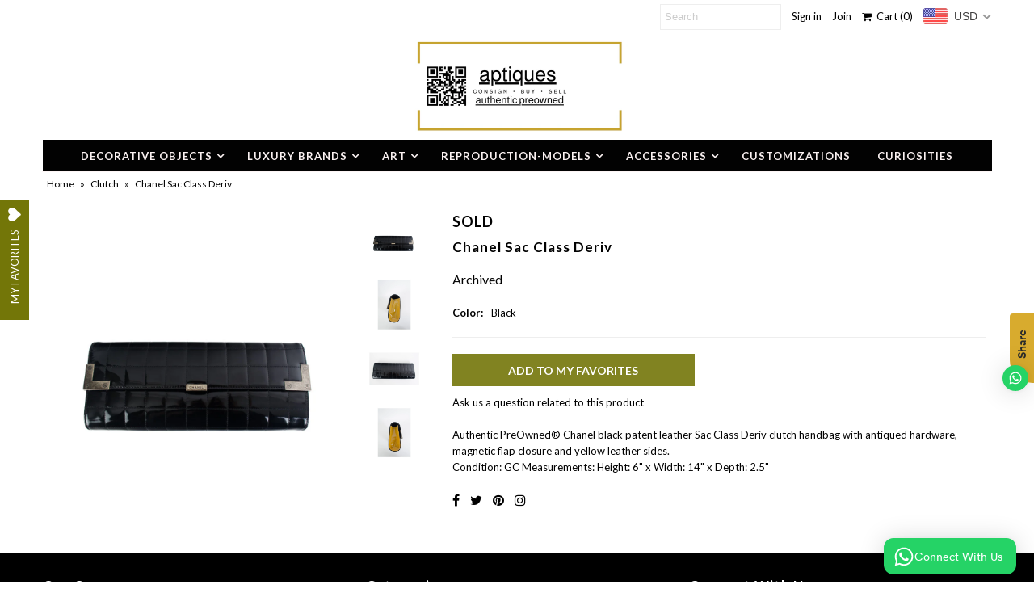

--- FILE ---
content_type: text/html; charset=utf-8
request_url: https://authenticpreowned.com/products/chanel-sac-class-deriv
body_size: 21743
content:
<!DOCTYPE html>
<!--[if lt IE 7 ]><html class="ie ie6" lang="en"> <![endif]-->
<!--[if IE 7 ]><html class="ie ie7" lang="en"> <![endif]-->
<!--[if IE 8 ]><html class="ie ie8" lang="en"> <![endif]-->
<!--[if (gte IE 9)|!(IE)]><!--><html lang="en"> <!--<![endif]-->
<head>
<!-- Start of Booster Apps Seo-0.1-->
<title>Chanel Sac Class Deriv | aptiques by Authentic PreOwned</title><meta name="description" content="Authentic PreOwned® Chanel black patent leather Sac Class Deriv clutch handbag with antiqued hardware, magnetic flap closure and yellow leather sides.Condition: GC Measurements: Height: 6&quot; x Width: 14&quot; x Depth: 2.5&quot;" /><script type="application/ld+json">
  {
    "@context": "https://schema.org",
    "@type": "Organization",
    "name": "aptiques by Authentic PreOwned",
    "url": "https://authenticpreowned.com",
    "description": "Art, photography, paintings, sculptures, sculpture, luxury, resell, consignment, hermes, louis vuitton, gucci, prada, pop art, and paintings. ","image": "https://authenticpreowned.com/cdn/shop/t/5/assets/logo.png?v=1365",
      "logo": "https://authenticpreowned.com/cdn/shop/t/5/assets/logo.png?v=1365","sameAs": [""],
    "telephone": "917.319.4533",
    "address": {
      "@type": "PostalAddress",
      "streetAddress": "461 West Broadway",
      "addressLocality": "New york",
      "addressRegion": "New York",
      "postalCode": "10012",
      "addressCountry": "United States"
    }
  }
</script>

<script type="application/ld+json">
  {
    "@context": "https://schema.org",
    "@type": "WebSite",
    "name": "aptiques by Authentic PreOwned",
    "url": "https://authenticpreowned.com",
    "potentialAction": {
      "@type": "SearchAction",
      "query-input": "required name=query",
      "target": "https://authenticpreowned.com/search?q={query}"
    }
  }
</script><script type="application/ld+json">
  {
    "@context": "https://schema.org",
    "@type": "Product",
    "name": "Chanel Sac Class Deriv",
    "brand": {"@type": "Brand","name": "SOLD"},
    "sku": "",
    "mpn": "",
    "description": "Authentic PreOwned® Chanel black patent leather Sac Class Deriv clutch handbag with antiqued hardware, magnetic flap closure and yellow leather sides.\nCondition: GC Measurements: Height: 6\" x Width: 14\" x Depth: 2.5\"",
    "url": "https://authenticpreowned.com/products/chanel-sac-class-deriv","image": "https://authenticpreowned.com/cdn/shop/products/DSC_0493-Edit_1000x.jpg?v=1594916781","itemCondition": "https://schema.org/NewCondition",
    "offers": [{
          "@type": "Offer",
          "price": "1.00",
          "priceCurrency": "USD",
          "itemCondition": "https://schema.org/NewCondition",
          "url": "https://authenticpreowned.com/products/chanel-sac-class-deriv?variant=23834835009",
          "sku": "",
          "mpn": "",
          "availability" : "https://schema.org/OutOfStock",
          "priceValidUntil": "2026-02-18","gtin14": ""}]}
</script>
<!-- end of Booster Apps SEO -->

  <meta charset="utf-8" />
  

<link href='//fonts.googleapis.com/css?family=Alegreya+Sans:300,400,700' rel='stylesheet' type='text/css'>




<link href='//fonts.googleapis.com/css?family=Arvo:400,700' rel='stylesheet' type='text/css'>
  



<link href='//fonts.googleapis.com/css?family=Crimson+Text' rel='stylesheet' type='text/css'>




<link href='//fonts.googleapis.com/css?family=Glegoo' rel='stylesheet' type='text/css'>




<link href='//fonts.googleapis.com/css?family=Hind:300,400,700' rel='stylesheet' type='text/css'>




<link href='//fonts.googleapis.com/css?family=Josefin+Sans:300,400,700' rel='stylesheet' type='text/css'>




<link href='//fonts.googleapis.com/css?family=Karla:400,700' rel='stylesheet' type='text/css'>




<link href='//fonts.googleapis.com/css?family=Lato:300,400,700' rel='stylesheet' type='text/css'>
  



<link href='//fonts.googleapis.com/css?family=Lobster' rel='stylesheet' type='text/css'>
   



<link href='//fonts.googleapis.com/css?family=Lobster+Two:400,700' rel='stylesheet' type='text/css'>
   



<link href='//fonts.googleapis.com/css?family=Montserrat:400,700' rel='stylesheet' type='text/css'>
  



<link href='//fonts.googleapis.com/css?family=Noticia+Text:400,700' rel='stylesheet' type='text/css'>
     



<link href='//fonts.googleapis.com/css?family=Open+Sans:400,300,700' rel='stylesheet' type='text/css'>
  



<link href='//fonts.googleapis.com/css?family=Open+Sans+Condensed:300,700' rel='stylesheet' type='text/css'>




<link href='//fonts.googleapis.com/css?family=Oswald:400,300,700' rel='stylesheet' type='text/css'>




<link href='//fonts.googleapis.com/css?family=Oxygen:300,400,700' rel='stylesheet' type='text/css'>




<link href='//fonts.googleapis.com/css?family=Playfair+Display:400,700' rel='stylesheet' type='text/css'>




<link href='//fonts.googleapis.com/css?family=PT+Sans:400,700' rel='stylesheet' type='text/css'>
    



<link href='//fonts.googleapis.com/css?family=PT+Sans+Narrow:400,700' rel='stylesheet' type='text/css'>
 



<link href='//fonts.googleapis.com/css?family=Questrial' rel='stylesheet' type='text/css'>
   



<link href='//fonts.googleapis.com/css?family=Raleway:400,300,700' rel='stylesheet' type='text/css'>
 



<link href='//fonts.googleapis.com/css?family=Roboto+Slab:300,400,700' rel='stylesheet' type='text/css'>




<link href='//fonts.googleapis.com/css?family=Slabo+27px' rel='stylesheet' type='text/css'>




<link href='//fonts.googleapis.com/css?family=Source+Sans+Pro:300,400,700' rel='stylesheet' type='text/css'>




<link href='//fonts.googleapis.com/css?family=Vollkorn:400,700' rel='stylesheet' type='text/css'>



























  <!-- Meta
================================================== -->
  
  
  <link rel="canonical" href="https://authenticpreowned.com/products/chanel-sac-class-deriv" />
  

<meta property="og:type" content="product">
<meta property="og:title" content="Chanel Sac Class Deriv">
<meta property="og:url" content="https://authenticpreowned.com/products/chanel-sac-class-deriv">
<meta property="og:description" content="Authentic PreOwned® Chanel black patent leather Sac Class Deriv clutch handbag with antiqued hardware, magnetic flap closure and yellow leather sides.
Condition: GC Measurements: Height: 6&quot; x Width: 14&quot; x Depth: 2.5&quot;">

<meta property="og:image" content="http://authenticpreowned.com/cdn/shop/products/DSC_0493-Edit_grande.jpg?v=1594916781">
<meta property="og:image:secure_url" content="https://authenticpreowned.com/cdn/shop/products/DSC_0493-Edit_grande.jpg?v=1594916781">

<meta property="og:image" content="http://authenticpreowned.com/cdn/shop/products/DSC_0495_grande.jpg?v=1594916781">
<meta property="og:image:secure_url" content="https://authenticpreowned.com/cdn/shop/products/DSC_0495_grande.jpg?v=1594916781">

<meta property="og:image" content="http://authenticpreowned.com/cdn/shop/products/DSC_0494-Edit_grande.jpg?v=1594916781">
<meta property="og:image:secure_url" content="https://authenticpreowned.com/cdn/shop/products/DSC_0494-Edit_grande.jpg?v=1594916781">

<meta property="og:price:amount" content="1.00">
<meta property="og:price:currency" content="USD">

<meta property="og:site_name" content="aptiques by Authentic PreOwned">



<meta name="twitter:card" content="summary">


<meta name="twitter:site" content="@">


<meta name="twitter:title" content="Chanel Sac Class Deriv">
<meta name="twitter:description" content="Authentic PreOwned® Chanel black patent leather Sac Class Deriv clutch handbag with antiqued hardware, magnetic flap closure and yellow leather sides.
Condition: GC Measurements: Height: 6&quot; x Width: 1">
<meta name="twitter:image" content="https://authenticpreowned.com/cdn/shop/products/DSC_0493-Edit_large.jpg?v=1594916781">
<meta name="twitter:image:width" content="480">
<meta name="twitter:image:height" content="480">

  <!-- CSS
================================================== -->
  <link href="//authenticpreowned.com/cdn/shop/t/5/assets/stylesheet.css?v=105586480776952725591759251251" rel="stylesheet" type="text/css" media="all" />
  <!-- JS
================================================== -->
  <script type="text/javascript" src="//ajax.googleapis.com/ajax/libs/jquery/2.2.4/jquery.min.js"></script>
  <script src="//authenticpreowned.com/cdn/shop/t/5/assets/theme.js?v=108227592623400817401519606799" type="text/javascript"></script>
  <script src="//authenticpreowned.com/cdn/shopifycloud/storefront/assets/themes_support/option_selection-b017cd28.js" type="text/javascript"></script>
  

  <meta name="viewport" content="width=device-width, initial-scale=1, maximum-scale=1">
  <!-- Favicons
================================================== -->
  
  
  <script>window.performance && window.performance.mark && window.performance.mark('shopify.content_for_header.start');</script><meta name="google-site-verification" content="NJM-nMiy2rZzBZl3TLnR_JksMYD0pOlTAbAUFQ2eRJs">
<meta id="shopify-digital-wallet" name="shopify-digital-wallet" content="/13212785/digital_wallets/dialog">
<meta name="shopify-checkout-api-token" content="e9c99749bec51ab4f955b6aa5af12c07">
<meta id="in-context-paypal-metadata" data-shop-id="13212785" data-venmo-supported="false" data-environment="production" data-locale="en_US" data-paypal-v4="true" data-currency="USD">
<link rel="alternate" type="application/json+oembed" href="https://authenticpreowned.com/products/chanel-sac-class-deriv.oembed">
<script async="async" src="/checkouts/internal/preloads.js?locale=en-US"></script>
<script id="shopify-features" type="application/json">{"accessToken":"e9c99749bec51ab4f955b6aa5af12c07","betas":["rich-media-storefront-analytics"],"domain":"authenticpreowned.com","predictiveSearch":true,"shopId":13212785,"locale":"en"}</script>
<script>var Shopify = Shopify || {};
Shopify.shop = "authenticpreowned.myshopify.com";
Shopify.locale = "en";
Shopify.currency = {"active":"USD","rate":"1.0"};
Shopify.country = "US";
Shopify.theme = {"name":"Mr Parker","id":12050202673,"schema_name":"Mr Parker","schema_version":"5.3.3","theme_store_id":567,"role":"main"};
Shopify.theme.handle = "null";
Shopify.theme.style = {"id":null,"handle":null};
Shopify.cdnHost = "authenticpreowned.com/cdn";
Shopify.routes = Shopify.routes || {};
Shopify.routes.root = "/";</script>
<script type="module">!function(o){(o.Shopify=o.Shopify||{}).modules=!0}(window);</script>
<script>!function(o){function n(){var o=[];function n(){o.push(Array.prototype.slice.apply(arguments))}return n.q=o,n}var t=o.Shopify=o.Shopify||{};t.loadFeatures=n(),t.autoloadFeatures=n()}(window);</script>
<script id="shop-js-analytics" type="application/json">{"pageType":"product"}</script>
<script defer="defer" async type="module" src="//authenticpreowned.com/cdn/shopifycloud/shop-js/modules/v2/client.init-shop-cart-sync_C5BV16lS.en.esm.js"></script>
<script defer="defer" async type="module" src="//authenticpreowned.com/cdn/shopifycloud/shop-js/modules/v2/chunk.common_CygWptCX.esm.js"></script>
<script type="module">
  await import("//authenticpreowned.com/cdn/shopifycloud/shop-js/modules/v2/client.init-shop-cart-sync_C5BV16lS.en.esm.js");
await import("//authenticpreowned.com/cdn/shopifycloud/shop-js/modules/v2/chunk.common_CygWptCX.esm.js");

  window.Shopify.SignInWithShop?.initShopCartSync?.({"fedCMEnabled":true,"windoidEnabled":true});

</script>
<script>(function() {
  var isLoaded = false;
  function asyncLoad() {
    if (isLoaded) return;
    isLoaded = true;
    var urls = ["https:\/\/dyuszqdfuyvqq.cloudfront.net\/packs\/mf_embed_v8.js?mf_token=51564045-b400-4703-98c2-207d075c1f4d\u0026shop=authenticpreowned.myshopify.com","https:\/\/cdn.shopify.com\/s\/files\/1\/0033\/3538\/9233\/files\/25may2020_free.js?v=1592056076\u0026shop=authenticpreowned.myshopify.com","https:\/\/cdn.shopify.com\/s\/files\/1\/1321\/2785\/t\/5\/assets\/ginit.js?v=1592167292\u0026shop=authenticpreowned.myshopify.com","https:\/\/a.mailmunch.co\/widgets\/site-804538-2e980b6bba1662c4023f4b7b58ef785b44eea5c4.js?shop=authenticpreowned.myshopify.com","https:\/\/wishlisthero-assets.revampco.com\/store-front\/bundle2.js?shop=authenticpreowned.myshopify.com","https:\/\/cdn.nfcube.com\/instafeed-1eb3eaeb7ac1eed018285bb2df86ce9b.js?shop=authenticpreowned.myshopify.com","https:\/\/cdn.shopify.com\/s\/files\/1\/1321\/2785\/t\/5\/assets\/doubly.js?v=1699955890\u0026shop=authenticpreowned.myshopify.com"];
    for (var i = 0; i < urls.length; i++) {
      var s = document.createElement('script');
      s.type = 'text/javascript';
      s.async = true;
      s.src = urls[i];
      var x = document.getElementsByTagName('script')[0];
      x.parentNode.insertBefore(s, x);
    }
  };
  if(window.attachEvent) {
    window.attachEvent('onload', asyncLoad);
  } else {
    window.addEventListener('load', asyncLoad, false);
  }
})();</script>
<script id="__st">var __st={"a":13212785,"offset":-18000,"reqid":"a4114b0d-ece8-4d6d-8898-0356186bcea9-1768804168","pageurl":"authenticpreowned.com\/products\/chanel-sac-class-deriv","u":"1696628a0f62","p":"product","rtyp":"product","rid":7511015233};</script>
<script>window.ShopifyPaypalV4VisibilityTracking = true;</script>
<script id="captcha-bootstrap">!function(){'use strict';const t='contact',e='account',n='new_comment',o=[[t,t],['blogs',n],['comments',n],[t,'customer']],c=[[e,'customer_login'],[e,'guest_login'],[e,'recover_customer_password'],[e,'create_customer']],r=t=>t.map((([t,e])=>`form[action*='/${t}']:not([data-nocaptcha='true']) input[name='form_type'][value='${e}']`)).join(','),a=t=>()=>t?[...document.querySelectorAll(t)].map((t=>t.form)):[];function s(){const t=[...o],e=r(t);return a(e)}const i='password',u='form_key',d=['recaptcha-v3-token','g-recaptcha-response','h-captcha-response',i],f=()=>{try{return window.sessionStorage}catch{return}},m='__shopify_v',_=t=>t.elements[u];function p(t,e,n=!1){try{const o=window.sessionStorage,c=JSON.parse(o.getItem(e)),{data:r}=function(t){const{data:e,action:n}=t;return t[m]||n?{data:e,action:n}:{data:t,action:n}}(c);for(const[e,n]of Object.entries(r))t.elements[e]&&(t.elements[e].value=n);n&&o.removeItem(e)}catch(o){console.error('form repopulation failed',{error:o})}}const l='form_type',E='cptcha';function T(t){t.dataset[E]=!0}const w=window,h=w.document,L='Shopify',v='ce_forms',y='captcha';let A=!1;((t,e)=>{const n=(g='f06e6c50-85a8-45c8-87d0-21a2b65856fe',I='https://cdn.shopify.com/shopifycloud/storefront-forms-hcaptcha/ce_storefront_forms_captcha_hcaptcha.v1.5.2.iife.js',D={infoText:'Protected by hCaptcha',privacyText:'Privacy',termsText:'Terms'},(t,e,n)=>{const o=w[L][v],c=o.bindForm;if(c)return c(t,g,e,D).then(n);var r;o.q.push([[t,g,e,D],n]),r=I,A||(h.body.append(Object.assign(h.createElement('script'),{id:'captcha-provider',async:!0,src:r})),A=!0)});var g,I,D;w[L]=w[L]||{},w[L][v]=w[L][v]||{},w[L][v].q=[],w[L][y]=w[L][y]||{},w[L][y].protect=function(t,e){n(t,void 0,e),T(t)},Object.freeze(w[L][y]),function(t,e,n,w,h,L){const[v,y,A,g]=function(t,e,n){const i=e?o:[],u=t?c:[],d=[...i,...u],f=r(d),m=r(i),_=r(d.filter((([t,e])=>n.includes(e))));return[a(f),a(m),a(_),s()]}(w,h,L),I=t=>{const e=t.target;return e instanceof HTMLFormElement?e:e&&e.form},D=t=>v().includes(t);t.addEventListener('submit',(t=>{const e=I(t);if(!e)return;const n=D(e)&&!e.dataset.hcaptchaBound&&!e.dataset.recaptchaBound,o=_(e),c=g().includes(e)&&(!o||!o.value);(n||c)&&t.preventDefault(),c&&!n&&(function(t){try{if(!f())return;!function(t){const e=f();if(!e)return;const n=_(t);if(!n)return;const o=n.value;o&&e.removeItem(o)}(t);const e=Array.from(Array(32),(()=>Math.random().toString(36)[2])).join('');!function(t,e){_(t)||t.append(Object.assign(document.createElement('input'),{type:'hidden',name:u})),t.elements[u].value=e}(t,e),function(t,e){const n=f();if(!n)return;const o=[...t.querySelectorAll(`input[type='${i}']`)].map((({name:t})=>t)),c=[...d,...o],r={};for(const[a,s]of new FormData(t).entries())c.includes(a)||(r[a]=s);n.setItem(e,JSON.stringify({[m]:1,action:t.action,data:r}))}(t,e)}catch(e){console.error('failed to persist form',e)}}(e),e.submit())}));const S=(t,e)=>{t&&!t.dataset[E]&&(n(t,e.some((e=>e===t))),T(t))};for(const o of['focusin','change'])t.addEventListener(o,(t=>{const e=I(t);D(e)&&S(e,y())}));const B=e.get('form_key'),M=e.get(l),P=B&&M;t.addEventListener('DOMContentLoaded',(()=>{const t=y();if(P)for(const e of t)e.elements[l].value===M&&p(e,B);[...new Set([...A(),...v().filter((t=>'true'===t.dataset.shopifyCaptcha))])].forEach((e=>S(e,t)))}))}(h,new URLSearchParams(w.location.search),n,t,e,['guest_login'])})(!0,!0)}();</script>
<script integrity="sha256-4kQ18oKyAcykRKYeNunJcIwy7WH5gtpwJnB7kiuLZ1E=" data-source-attribution="shopify.loadfeatures" defer="defer" src="//authenticpreowned.com/cdn/shopifycloud/storefront/assets/storefront/load_feature-a0a9edcb.js" crossorigin="anonymous"></script>
<script data-source-attribution="shopify.dynamic_checkout.dynamic.init">var Shopify=Shopify||{};Shopify.PaymentButton=Shopify.PaymentButton||{isStorefrontPortableWallets:!0,init:function(){window.Shopify.PaymentButton.init=function(){};var t=document.createElement("script");t.src="https://authenticpreowned.com/cdn/shopifycloud/portable-wallets/latest/portable-wallets.en.js",t.type="module",document.head.appendChild(t)}};
</script>
<script data-source-attribution="shopify.dynamic_checkout.buyer_consent">
  function portableWalletsHideBuyerConsent(e){var t=document.getElementById("shopify-buyer-consent"),n=document.getElementById("shopify-subscription-policy-button");t&&n&&(t.classList.add("hidden"),t.setAttribute("aria-hidden","true"),n.removeEventListener("click",e))}function portableWalletsShowBuyerConsent(e){var t=document.getElementById("shopify-buyer-consent"),n=document.getElementById("shopify-subscription-policy-button");t&&n&&(t.classList.remove("hidden"),t.removeAttribute("aria-hidden"),n.addEventListener("click",e))}window.Shopify?.PaymentButton&&(window.Shopify.PaymentButton.hideBuyerConsent=portableWalletsHideBuyerConsent,window.Shopify.PaymentButton.showBuyerConsent=portableWalletsShowBuyerConsent);
</script>
<script data-source-attribution="shopify.dynamic_checkout.cart.bootstrap">document.addEventListener("DOMContentLoaded",(function(){function t(){return document.querySelector("shopify-accelerated-checkout-cart, shopify-accelerated-checkout")}if(t())Shopify.PaymentButton.init();else{new MutationObserver((function(e,n){t()&&(Shopify.PaymentButton.init(),n.disconnect())})).observe(document.body,{childList:!0,subtree:!0})}}));
</script>
<link id="shopify-accelerated-checkout-styles" rel="stylesheet" media="screen" href="https://authenticpreowned.com/cdn/shopifycloud/portable-wallets/latest/accelerated-checkout-backwards-compat.css" crossorigin="anonymous">
<style id="shopify-accelerated-checkout-cart">
        #shopify-buyer-consent {
  margin-top: 1em;
  display: inline-block;
  width: 100%;
}

#shopify-buyer-consent.hidden {
  display: none;
}

#shopify-subscription-policy-button {
  background: none;
  border: none;
  padding: 0;
  text-decoration: underline;
  font-size: inherit;
  cursor: pointer;
}

#shopify-subscription-policy-button::before {
  box-shadow: none;
}

      </style>

<script>window.performance && window.performance.mark && window.performance.mark('shopify.content_for_header.end');</script>
  
  <script type="text/javascript">
    $(window).load(function() {  
      $('.collection-image').matchHeight();
    });
  </script>
  

<!-- Font icon for header icons -->
<link href="https://de454z9efqcli.cloudfront.net/safe-icons/css/wishlisthero-icons.css" rel="stylesheet"/>
<!-- Style for floating buttons and others -->
<style type="text/css">
    .wishlisthero-floating {
        position: absolute;
        right: 5px;
        top: 5px;
        z-index: 23;
        border-radius: 100%;
    }

    .wishlisthero-floating:hover {
        background-color: rgb(0, 0, 0, 0.05);
    }

    .wishlisthero-floating button {
        font-size: 20px !important;
        width: 40px !important;
        padding: 0.125em 0 0 !important;
    }

    /****************************************************************************************/
    /* For some theme shared view need some spacing */
    /*
    #wishlist-hero-shared-list-view {
  margin-top: 15px;
  margin-bottom: 15px;
}
#wishlist-hero-shared-list-view h1 {
  padding-left: 5px;
}

#wishlisthero-product-page-button-container {
  padding-top: 15px;
}
*/
    /****************************************************************************************/
    /* #wishlisthero-product-page-button-container button {
  padding-left: 1px !important;
} */
    /****************************************************************************************/
    /* Customize the indicator when wishlist has items AND the normal indicator not working */
    /* span.wishlist-hero-items-count {
  position: absolute;
  top: 5px;
  right: 5px;
  width: 5px;
  height: 5px;
  background-color: red; 
    border-radius: 100%;
}
*/
</style>
 <script type='text/javascript'>try{
   window.WishListHero_setting = {"ButtonColor":"rgba(115, 118, 8, 1)","IconColor":"rgba(255, 255, 255, 1)","IconType":"Heart","ButtonTextBeforeAdding":"ADD TO MY FAVORITES","ButtonTextAfterAdding":"ADDED TO FAVORITES","AnimationAfterAddition":"Flip and rotate","ButtonTextAddToCart":"ADD TO CART","AddedProductNotificationText":"Product added to favorites successfully","AddedProductToCartNotificationText":"Product added to cart successfully","SharePopup_TitleText":"Share My wishlist","SharePopup_shareBtnText":"Share","SharePopup_shareHederText":"Share on Social Networks","SharePopup_shareCopyText":"Or copy Wishlist link to share","SharePopup_shareCancelBtnText":"cancel","SharePopup_shareCopyBtnText":"copy","SendEMailPopup_BtnText":"send email","SendEMailPopup_FromText":"From Name","SendEMailPopup_ToText":"To email","SendEMailPopup_BodyText":"Body","SendEMailPopup_SendBtnText":"send","SendEMailPopup_TitleText":"Send My Wislist via Email","RemoveProductMessageText":"Are you sure you want to remove this item from your wishlist ?","RemovedProductNotificationText":"Product removed from wishlist successfully","RemovePopupOkText":"RemoveFrom Favorites","RemovePopup_HeaderText":"We will remove your name from our FAVORITES.","ViewWishlistText":"VIEW MY FAVORITES","EmptyWishlistText":"THERE ARE NO ITEMS IN YOUR FAVORITES","BuyNowButtonText":"Buy Now","Wishlist_Title":"MY FAVORITES","WishlistHeaderTitleAlignment":"Left","WishlistProductImageSize":"Normal","PriceColor":"rgb(0, 122, 206)","HeaderFontSize":"30","PriceFontSize":"18","ProductNameFontSize":"16","LaunchPointType":"floating_point","DisplayWishlistAs":"popup_window","DisplayButtonAs":"button_only","PopupSize":"xl","_id":"5ed3ede0028c1c75a169fac5","EnableCollection":false,"EnableShare":true,"RemovePowerBy":false,"EnableFBPixel":false,"DisapleApp":false,"FloatPointPossition":"left","HeartStateToggle":true,"HeaderMenuItemsIndicator":true,"Shop":"authenticpreowned.myshopify.com","shop":"authenticpreowned.myshopify.com","Status":"Active","Plan":"FREE"};  
  }catch(e){ console.error('Error loading config',e); } </script><link href="https://monorail-edge.shopifysvc.com" rel="dns-prefetch">
<script>(function(){if ("sendBeacon" in navigator && "performance" in window) {try {var session_token_from_headers = performance.getEntriesByType('navigation')[0].serverTiming.find(x => x.name == '_s').description;} catch {var session_token_from_headers = undefined;}var session_cookie_matches = document.cookie.match(/_shopify_s=([^;]*)/);var session_token_from_cookie = session_cookie_matches && session_cookie_matches.length === 2 ? session_cookie_matches[1] : "";var session_token = session_token_from_headers || session_token_from_cookie || "";function handle_abandonment_event(e) {var entries = performance.getEntries().filter(function(entry) {return /monorail-edge.shopifysvc.com/.test(entry.name);});if (!window.abandonment_tracked && entries.length === 0) {window.abandonment_tracked = true;var currentMs = Date.now();var navigation_start = performance.timing.navigationStart;var payload = {shop_id: 13212785,url: window.location.href,navigation_start,duration: currentMs - navigation_start,session_token,page_type: "product"};window.navigator.sendBeacon("https://monorail-edge.shopifysvc.com/v1/produce", JSON.stringify({schema_id: "online_store_buyer_site_abandonment/1.1",payload: payload,metadata: {event_created_at_ms: currentMs,event_sent_at_ms: currentMs}}));}}window.addEventListener('pagehide', handle_abandonment_event);}}());</script>
<script id="web-pixels-manager-setup">(function e(e,d,r,n,o){if(void 0===o&&(o={}),!Boolean(null===(a=null===(i=window.Shopify)||void 0===i?void 0:i.analytics)||void 0===a?void 0:a.replayQueue)){var i,a;window.Shopify=window.Shopify||{};var t=window.Shopify;t.analytics=t.analytics||{};var s=t.analytics;s.replayQueue=[],s.publish=function(e,d,r){return s.replayQueue.push([e,d,r]),!0};try{self.performance.mark("wpm:start")}catch(e){}var l=function(){var e={modern:/Edge?\/(1{2}[4-9]|1[2-9]\d|[2-9]\d{2}|\d{4,})\.\d+(\.\d+|)|Firefox\/(1{2}[4-9]|1[2-9]\d|[2-9]\d{2}|\d{4,})\.\d+(\.\d+|)|Chrom(ium|e)\/(9{2}|\d{3,})\.\d+(\.\d+|)|(Maci|X1{2}).+ Version\/(15\.\d+|(1[6-9]|[2-9]\d|\d{3,})\.\d+)([,.]\d+|)( \(\w+\)|)( Mobile\/\w+|) Safari\/|Chrome.+OPR\/(9{2}|\d{3,})\.\d+\.\d+|(CPU[ +]OS|iPhone[ +]OS|CPU[ +]iPhone|CPU IPhone OS|CPU iPad OS)[ +]+(15[._]\d+|(1[6-9]|[2-9]\d|\d{3,})[._]\d+)([._]\d+|)|Android:?[ /-](13[3-9]|1[4-9]\d|[2-9]\d{2}|\d{4,})(\.\d+|)(\.\d+|)|Android.+Firefox\/(13[5-9]|1[4-9]\d|[2-9]\d{2}|\d{4,})\.\d+(\.\d+|)|Android.+Chrom(ium|e)\/(13[3-9]|1[4-9]\d|[2-9]\d{2}|\d{4,})\.\d+(\.\d+|)|SamsungBrowser\/([2-9]\d|\d{3,})\.\d+/,legacy:/Edge?\/(1[6-9]|[2-9]\d|\d{3,})\.\d+(\.\d+|)|Firefox\/(5[4-9]|[6-9]\d|\d{3,})\.\d+(\.\d+|)|Chrom(ium|e)\/(5[1-9]|[6-9]\d|\d{3,})\.\d+(\.\d+|)([\d.]+$|.*Safari\/(?![\d.]+ Edge\/[\d.]+$))|(Maci|X1{2}).+ Version\/(10\.\d+|(1[1-9]|[2-9]\d|\d{3,})\.\d+)([,.]\d+|)( \(\w+\)|)( Mobile\/\w+|) Safari\/|Chrome.+OPR\/(3[89]|[4-9]\d|\d{3,})\.\d+\.\d+|(CPU[ +]OS|iPhone[ +]OS|CPU[ +]iPhone|CPU IPhone OS|CPU iPad OS)[ +]+(10[._]\d+|(1[1-9]|[2-9]\d|\d{3,})[._]\d+)([._]\d+|)|Android:?[ /-](13[3-9]|1[4-9]\d|[2-9]\d{2}|\d{4,})(\.\d+|)(\.\d+|)|Mobile Safari.+OPR\/([89]\d|\d{3,})\.\d+\.\d+|Android.+Firefox\/(13[5-9]|1[4-9]\d|[2-9]\d{2}|\d{4,})\.\d+(\.\d+|)|Android.+Chrom(ium|e)\/(13[3-9]|1[4-9]\d|[2-9]\d{2}|\d{4,})\.\d+(\.\d+|)|Android.+(UC? ?Browser|UCWEB|U3)[ /]?(15\.([5-9]|\d{2,})|(1[6-9]|[2-9]\d|\d{3,})\.\d+)\.\d+|SamsungBrowser\/(5\.\d+|([6-9]|\d{2,})\.\d+)|Android.+MQ{2}Browser\/(14(\.(9|\d{2,})|)|(1[5-9]|[2-9]\d|\d{3,})(\.\d+|))(\.\d+|)|K[Aa][Ii]OS\/(3\.\d+|([4-9]|\d{2,})\.\d+)(\.\d+|)/},d=e.modern,r=e.legacy,n=navigator.userAgent;return n.match(d)?"modern":n.match(r)?"legacy":"unknown"}(),u="modern"===l?"modern":"legacy",c=(null!=n?n:{modern:"",legacy:""})[u],f=function(e){return[e.baseUrl,"/wpm","/b",e.hashVersion,"modern"===e.buildTarget?"m":"l",".js"].join("")}({baseUrl:d,hashVersion:r,buildTarget:u}),m=function(e){var d=e.version,r=e.bundleTarget,n=e.surface,o=e.pageUrl,i=e.monorailEndpoint;return{emit:function(e){var a=e.status,t=e.errorMsg,s=(new Date).getTime(),l=JSON.stringify({metadata:{event_sent_at_ms:s},events:[{schema_id:"web_pixels_manager_load/3.1",payload:{version:d,bundle_target:r,page_url:o,status:a,surface:n,error_msg:t},metadata:{event_created_at_ms:s}}]});if(!i)return console&&console.warn&&console.warn("[Web Pixels Manager] No Monorail endpoint provided, skipping logging."),!1;try{return self.navigator.sendBeacon.bind(self.navigator)(i,l)}catch(e){}var u=new XMLHttpRequest;try{return u.open("POST",i,!0),u.setRequestHeader("Content-Type","text/plain"),u.send(l),!0}catch(e){return console&&console.warn&&console.warn("[Web Pixels Manager] Got an unhandled error while logging to Monorail."),!1}}}}({version:r,bundleTarget:l,surface:e.surface,pageUrl:self.location.href,monorailEndpoint:e.monorailEndpoint});try{o.browserTarget=l,function(e){var d=e.src,r=e.async,n=void 0===r||r,o=e.onload,i=e.onerror,a=e.sri,t=e.scriptDataAttributes,s=void 0===t?{}:t,l=document.createElement("script"),u=document.querySelector("head"),c=document.querySelector("body");if(l.async=n,l.src=d,a&&(l.integrity=a,l.crossOrigin="anonymous"),s)for(var f in s)if(Object.prototype.hasOwnProperty.call(s,f))try{l.dataset[f]=s[f]}catch(e){}if(o&&l.addEventListener("load",o),i&&l.addEventListener("error",i),u)u.appendChild(l);else{if(!c)throw new Error("Did not find a head or body element to append the script");c.appendChild(l)}}({src:f,async:!0,onload:function(){if(!function(){var e,d;return Boolean(null===(d=null===(e=window.Shopify)||void 0===e?void 0:e.analytics)||void 0===d?void 0:d.initialized)}()){var d=window.webPixelsManager.init(e)||void 0;if(d){var r=window.Shopify.analytics;r.replayQueue.forEach((function(e){var r=e[0],n=e[1],o=e[2];d.publishCustomEvent(r,n,o)})),r.replayQueue=[],r.publish=d.publishCustomEvent,r.visitor=d.visitor,r.initialized=!0}}},onerror:function(){return m.emit({status:"failed",errorMsg:"".concat(f," has failed to load")})},sri:function(e){var d=/^sha384-[A-Za-z0-9+/=]+$/;return"string"==typeof e&&d.test(e)}(c)?c:"",scriptDataAttributes:o}),m.emit({status:"loading"})}catch(e){m.emit({status:"failed",errorMsg:(null==e?void 0:e.message)||"Unknown error"})}}})({shopId: 13212785,storefrontBaseUrl: "https://authenticpreowned.com",extensionsBaseUrl: "https://extensions.shopifycdn.com/cdn/shopifycloud/web-pixels-manager",monorailEndpoint: "https://monorail-edge.shopifysvc.com/unstable/produce_batch",surface: "storefront-renderer",enabledBetaFlags: ["2dca8a86"],webPixelsConfigList: [{"id":"444629175","configuration":"{\"config\":\"{\\\"pixel_id\\\":\\\"AW-620478866\\\",\\\"target_country\\\":\\\"US\\\",\\\"gtag_events\\\":[{\\\"type\\\":\\\"search\\\",\\\"action_label\\\":\\\"AW-620478866\\\/tDuzCPvcmtUBEJKD76cC\\\"},{\\\"type\\\":\\\"begin_checkout\\\",\\\"action_label\\\":\\\"AW-620478866\\\/rXFKCPjcmtUBEJKD76cC\\\"},{\\\"type\\\":\\\"view_item\\\",\\\"action_label\\\":[\\\"AW-620478866\\\/yXz6CPLcmtUBEJKD76cC\\\",\\\"MC-412ZB66Q0R\\\"]},{\\\"type\\\":\\\"purchase\\\",\\\"action_label\\\":[\\\"AW-620478866\\\/aZxyCO_cmtUBEJKD76cC\\\",\\\"MC-412ZB66Q0R\\\"]},{\\\"type\\\":\\\"page_view\\\",\\\"action_label\\\":[\\\"AW-620478866\\\/4T2MCOzcmtUBEJKD76cC\\\",\\\"MC-412ZB66Q0R\\\"]},{\\\"type\\\":\\\"add_payment_info\\\",\\\"action_label\\\":\\\"AW-620478866\\\/86OyCP7cmtUBEJKD76cC\\\"},{\\\"type\\\":\\\"add_to_cart\\\",\\\"action_label\\\":\\\"AW-620478866\\\/c6IXCPXcmtUBEJKD76cC\\\"}],\\\"enable_monitoring_mode\\\":false}\"}","eventPayloadVersion":"v1","runtimeContext":"OPEN","scriptVersion":"b2a88bafab3e21179ed38636efcd8a93","type":"APP","apiClientId":1780363,"privacyPurposes":[],"dataSharingAdjustments":{"protectedCustomerApprovalScopes":["read_customer_address","read_customer_email","read_customer_name","read_customer_personal_data","read_customer_phone"]}},{"id":"shopify-app-pixel","configuration":"{}","eventPayloadVersion":"v1","runtimeContext":"STRICT","scriptVersion":"0450","apiClientId":"shopify-pixel","type":"APP","privacyPurposes":["ANALYTICS","MARKETING"]},{"id":"shopify-custom-pixel","eventPayloadVersion":"v1","runtimeContext":"LAX","scriptVersion":"0450","apiClientId":"shopify-pixel","type":"CUSTOM","privacyPurposes":["ANALYTICS","MARKETING"]}],isMerchantRequest: false,initData: {"shop":{"name":"aptiques by Authentic PreOwned","paymentSettings":{"currencyCode":"USD"},"myshopifyDomain":"authenticpreowned.myshopify.com","countryCode":"US","storefrontUrl":"https:\/\/authenticpreowned.com"},"customer":null,"cart":null,"checkout":null,"productVariants":[{"price":{"amount":1.0,"currencyCode":"USD"},"product":{"title":"Chanel Sac Class Deriv","vendor":"SOLD","id":"7511015233","untranslatedTitle":"Chanel Sac Class Deriv","url":"\/products\/chanel-sac-class-deriv","type":"Clutch"},"id":"23834835009","image":{"src":"\/\/authenticpreowned.com\/cdn\/shop\/products\/DSC_0493-Edit.jpg?v=1594916781"},"sku":null,"title":"Black","untranslatedTitle":"Black"}],"purchasingCompany":null},},"https://authenticpreowned.com/cdn","fcfee988w5aeb613cpc8e4bc33m6693e112",{"modern":"","legacy":""},{"shopId":"13212785","storefrontBaseUrl":"https:\/\/authenticpreowned.com","extensionBaseUrl":"https:\/\/extensions.shopifycdn.com\/cdn\/shopifycloud\/web-pixels-manager","surface":"storefront-renderer","enabledBetaFlags":"[\"2dca8a86\"]","isMerchantRequest":"false","hashVersion":"fcfee988w5aeb613cpc8e4bc33m6693e112","publish":"custom","events":"[[\"page_viewed\",{}],[\"product_viewed\",{\"productVariant\":{\"price\":{\"amount\":1.0,\"currencyCode\":\"USD\"},\"product\":{\"title\":\"Chanel Sac Class Deriv\",\"vendor\":\"SOLD\",\"id\":\"7511015233\",\"untranslatedTitle\":\"Chanel Sac Class Deriv\",\"url\":\"\/products\/chanel-sac-class-deriv\",\"type\":\"Clutch\"},\"id\":\"23834835009\",\"image\":{\"src\":\"\/\/authenticpreowned.com\/cdn\/shop\/products\/DSC_0493-Edit.jpg?v=1594916781\"},\"sku\":null,\"title\":\"Black\",\"untranslatedTitle\":\"Black\"}}]]"});</script><script>
  window.ShopifyAnalytics = window.ShopifyAnalytics || {};
  window.ShopifyAnalytics.meta = window.ShopifyAnalytics.meta || {};
  window.ShopifyAnalytics.meta.currency = 'USD';
  var meta = {"product":{"id":7511015233,"gid":"gid:\/\/shopify\/Product\/7511015233","vendor":"SOLD","type":"Clutch","handle":"chanel-sac-class-deriv","variants":[{"id":23834835009,"price":100,"name":"Chanel Sac Class Deriv - Black","public_title":"Black","sku":null}],"remote":false},"page":{"pageType":"product","resourceType":"product","resourceId":7511015233,"requestId":"a4114b0d-ece8-4d6d-8898-0356186bcea9-1768804168"}};
  for (var attr in meta) {
    window.ShopifyAnalytics.meta[attr] = meta[attr];
  }
</script>
<script class="analytics">
  (function () {
    var customDocumentWrite = function(content) {
      var jquery = null;

      if (window.jQuery) {
        jquery = window.jQuery;
      } else if (window.Checkout && window.Checkout.$) {
        jquery = window.Checkout.$;
      }

      if (jquery) {
        jquery('body').append(content);
      }
    };

    var hasLoggedConversion = function(token) {
      if (token) {
        return document.cookie.indexOf('loggedConversion=' + token) !== -1;
      }
      return false;
    }

    var setCookieIfConversion = function(token) {
      if (token) {
        var twoMonthsFromNow = new Date(Date.now());
        twoMonthsFromNow.setMonth(twoMonthsFromNow.getMonth() + 2);

        document.cookie = 'loggedConversion=' + token + '; expires=' + twoMonthsFromNow;
      }
    }

    var trekkie = window.ShopifyAnalytics.lib = window.trekkie = window.trekkie || [];
    if (trekkie.integrations) {
      return;
    }
    trekkie.methods = [
      'identify',
      'page',
      'ready',
      'track',
      'trackForm',
      'trackLink'
    ];
    trekkie.factory = function(method) {
      return function() {
        var args = Array.prototype.slice.call(arguments);
        args.unshift(method);
        trekkie.push(args);
        return trekkie;
      };
    };
    for (var i = 0; i < trekkie.methods.length; i++) {
      var key = trekkie.methods[i];
      trekkie[key] = trekkie.factory(key);
    }
    trekkie.load = function(config) {
      trekkie.config = config || {};
      trekkie.config.initialDocumentCookie = document.cookie;
      var first = document.getElementsByTagName('script')[0];
      var script = document.createElement('script');
      script.type = 'text/javascript';
      script.onerror = function(e) {
        var scriptFallback = document.createElement('script');
        scriptFallback.type = 'text/javascript';
        scriptFallback.onerror = function(error) {
                var Monorail = {
      produce: function produce(monorailDomain, schemaId, payload) {
        var currentMs = new Date().getTime();
        var event = {
          schema_id: schemaId,
          payload: payload,
          metadata: {
            event_created_at_ms: currentMs,
            event_sent_at_ms: currentMs
          }
        };
        return Monorail.sendRequest("https://" + monorailDomain + "/v1/produce", JSON.stringify(event));
      },
      sendRequest: function sendRequest(endpointUrl, payload) {
        // Try the sendBeacon API
        if (window && window.navigator && typeof window.navigator.sendBeacon === 'function' && typeof window.Blob === 'function' && !Monorail.isIos12()) {
          var blobData = new window.Blob([payload], {
            type: 'text/plain'
          });

          if (window.navigator.sendBeacon(endpointUrl, blobData)) {
            return true;
          } // sendBeacon was not successful

        } // XHR beacon

        var xhr = new XMLHttpRequest();

        try {
          xhr.open('POST', endpointUrl);
          xhr.setRequestHeader('Content-Type', 'text/plain');
          xhr.send(payload);
        } catch (e) {
          console.log(e);
        }

        return false;
      },
      isIos12: function isIos12() {
        return window.navigator.userAgent.lastIndexOf('iPhone; CPU iPhone OS 12_') !== -1 || window.navigator.userAgent.lastIndexOf('iPad; CPU OS 12_') !== -1;
      }
    };
    Monorail.produce('monorail-edge.shopifysvc.com',
      'trekkie_storefront_load_errors/1.1',
      {shop_id: 13212785,
      theme_id: 12050202673,
      app_name: "storefront",
      context_url: window.location.href,
      source_url: "//authenticpreowned.com/cdn/s/trekkie.storefront.cd680fe47e6c39ca5d5df5f0a32d569bc48c0f27.min.js"});

        };
        scriptFallback.async = true;
        scriptFallback.src = '//authenticpreowned.com/cdn/s/trekkie.storefront.cd680fe47e6c39ca5d5df5f0a32d569bc48c0f27.min.js';
        first.parentNode.insertBefore(scriptFallback, first);
      };
      script.async = true;
      script.src = '//authenticpreowned.com/cdn/s/trekkie.storefront.cd680fe47e6c39ca5d5df5f0a32d569bc48c0f27.min.js';
      first.parentNode.insertBefore(script, first);
    };
    trekkie.load(
      {"Trekkie":{"appName":"storefront","development":false,"defaultAttributes":{"shopId":13212785,"isMerchantRequest":null,"themeId":12050202673,"themeCityHash":"13958337649078649953","contentLanguage":"en","currency":"USD","eventMetadataId":"a157a490-c969-466b-bf1e-2cae689086e1"},"isServerSideCookieWritingEnabled":true,"monorailRegion":"shop_domain","enabledBetaFlags":["65f19447"]},"Session Attribution":{},"S2S":{"facebookCapiEnabled":false,"source":"trekkie-storefront-renderer","apiClientId":580111}}
    );

    var loaded = false;
    trekkie.ready(function() {
      if (loaded) return;
      loaded = true;

      window.ShopifyAnalytics.lib = window.trekkie;

      var originalDocumentWrite = document.write;
      document.write = customDocumentWrite;
      try { window.ShopifyAnalytics.merchantGoogleAnalytics.call(this); } catch(error) {};
      document.write = originalDocumentWrite;

      window.ShopifyAnalytics.lib.page(null,{"pageType":"product","resourceType":"product","resourceId":7511015233,"requestId":"a4114b0d-ece8-4d6d-8898-0356186bcea9-1768804168","shopifyEmitted":true});

      var match = window.location.pathname.match(/checkouts\/(.+)\/(thank_you|post_purchase)/)
      var token = match? match[1]: undefined;
      if (!hasLoggedConversion(token)) {
        setCookieIfConversion(token);
        window.ShopifyAnalytics.lib.track("Viewed Product",{"currency":"USD","variantId":23834835009,"productId":7511015233,"productGid":"gid:\/\/shopify\/Product\/7511015233","name":"Chanel Sac Class Deriv - Black","price":"1.00","sku":null,"brand":"SOLD","variant":"Black","category":"Clutch","nonInteraction":true,"remote":false},undefined,undefined,{"shopifyEmitted":true});
      window.ShopifyAnalytics.lib.track("monorail:\/\/trekkie_storefront_viewed_product\/1.1",{"currency":"USD","variantId":23834835009,"productId":7511015233,"productGid":"gid:\/\/shopify\/Product\/7511015233","name":"Chanel Sac Class Deriv - Black","price":"1.00","sku":null,"brand":"SOLD","variant":"Black","category":"Clutch","nonInteraction":true,"remote":false,"referer":"https:\/\/authenticpreowned.com\/products\/chanel-sac-class-deriv"});
      }
    });


        var eventsListenerScript = document.createElement('script');
        eventsListenerScript.async = true;
        eventsListenerScript.src = "//authenticpreowned.com/cdn/shopifycloud/storefront/assets/shop_events_listener-3da45d37.js";
        document.getElementsByTagName('head')[0].appendChild(eventsListenerScript);

})();</script>
<script
  defer
  src="https://authenticpreowned.com/cdn/shopifycloud/perf-kit/shopify-perf-kit-3.0.4.min.js"
  data-application="storefront-renderer"
  data-shop-id="13212785"
  data-render-region="gcp-us-central1"
  data-page-type="product"
  data-theme-instance-id="12050202673"
  data-theme-name="Mr Parker"
  data-theme-version="5.3.3"
  data-monorail-region="shop_domain"
  data-resource-timing-sampling-rate="10"
  data-shs="true"
  data-shs-beacon="true"
  data-shs-export-with-fetch="true"
  data-shs-logs-sample-rate="1"
  data-shs-beacon-endpoint="https://authenticpreowned.com/api/collect"
></script>
</head>

<body class="gridlock shifter shifter-left product">
  <div id="shopify-section-mobile-navigation" class="shopify-section"><nav class="shifter-navigation" data-section-id="mobile-navigation" data-section-type="mobile-navigation">
  <div class="search">
    <form action="/search" method="get">
      <input type="text" name="q" id="q" placeholder="Search" />
    </form>
  </div>

  <ul id="accordion">
  
  
  <li class="accordion-toggle" aria-haspopup="true" aria-expanded="false"><a href="/collections/antiques">Decorative Objects</a></li>
  <div class="accordion-content">
    <ul class="sub">
      
      
      <li><a href="/collections/new-arrivals">New Arrivals</a></li>
      
      
    </ul>
  </div>
  
  
  
  <li class="accordion-toggle" aria-haspopup="true" aria-expanded="false"><a href="/collections/bags">Luxury Brands</a></li>
  <div class="accordion-content">
    <ul class="sub">
      
      
      <li><a href="/collections/travel-bags">Travel Bags</a></li>
      
      
      
      <li><a href="/collections/bags">Handbags</a></li>
      
      
      
      <li><a href="/collections/briefcases">Briefcases</a></li>
      
      
      
      <li><a href="/collections/trunks">Trunks</a></li>
      
      
    </ul>
  </div>
  
  
  
  <li class="accordion-toggle" aria-haspopup="true" aria-expanded="false"><a href="/collections/editions">Art</a></li>
  <div class="accordion-content">
    <ul class="sub">
      
      
      <li><a href="/collections/dekooning">Multiples</a></li>
      
      
      
      <li><a href="/collections/photography">Photography </a></li>
      
      
      
      <li><a href="/collections/pop-art">Pop Art</a></li>
      
      
      
      <li><a href="/collections/sculptures">Sculptures</a></li>
      
      
      
      <li><a href="/collections/paintings/paintings">Paintings</a></li>
      
      
      
      <li><a href="/collections/miro">Miro</a></li>
      
      
      
      <div class="accordion-toggle2" aria-haspopup="true" aria-expanded="false"><a href="/products/keith-haring-untitledsnake-skateboards">Art Edition Skate Decks</a></div>
      <div class="accordion-content2">
        <ul class="sub">
          
          <li><a href="/collections/skateboards">Keith Haring</a></li>
          
          <li><a href="/collections/basquait-skateboards">Jean- Michel Basquait</a></li>
          
          <li><a href="/collections/andy-warhol-skateboards">Andy Warhol</a></li>
          
        </ul>
      </div>
      
      
      
      <li><a href="/collections/fine-art-upon-request-private-showings">Fine Art - Upon Request</a></li>
      
      
    </ul>
  </div>
  
  
  
  <li class="accordion-toggle" aria-haspopup="true" aria-expanded="false"><a href="/collections/bb-korn/Reproduction-Models">Reproduction-Models</a></li>
  <div class="accordion-content">
    <ul class="sub">
      
      
      <li><a href="/collections/bb-korn">Model Cars</a></li>
      
      
      
      <li><a href="/collections/ford-trimotor">Model Planes</a></li>
      
      
      
      <li><a href="/collections/hot-air-balloons">Hot Air Balloons</a></li>
      
      
      
      <li><a href="/collections/repro-lighting">Repro-Lighting</a></li>
      
      
    </ul>
  </div>
  
  
  
  <li class="accordion-toggle" aria-haspopup="true" aria-expanded="false"><a href="/collections/ties">Accessories</a></li>
  <div class="accordion-content">
    <ul class="sub">
      
      
      <li><a href="/collections/mens-wallets">Men&#39;s Wallets</a></li>
      
      
      
      <li><a href="/collections/jewelry">Jewelry</a></li>
      
      
      
      <li><a href="/collections/watches">Watches</a></li>
      
      
      
      <li><a href="/collections/belts">Belts</a></li>
      
      
      
      <li><a href="/collections/sunglasses">Sunglasses</a></li>
      
      
      
      <li><a href="/collections/womens-wallets">Women&#39;s Wallets</a></li>
      
      
      
      <div class="accordion-toggle2" aria-haspopup="true" aria-expanded="false"><a href="/collections/ties">Ties</a></div>
      <div class="accordion-content2">
        <ul class="sub">
          
          <li><a href="/products/gift-card">Purchase a Gift Card</a></li>
          
        </ul>
      </div>
      
      
    </ul>
  </div>
  
  
  
  <li><a href="/collections/artisan-creations">Customizations</a></li>
  
  
  
  <li><a href="/collections/curiosities">Curiosities</a></li>
  
  
  </ul>
</nav>


</div>
  <div id="CartDrawer" class="drawer drawer--right">
  <div class="drawer__header">
    <div class="table-cell">
    <h3>My Cart</h3>
    </div>
    <div class="table-cell">
    <span class="drawer__close js-drawer-close">
        Close
    </span>
    </div>
  </div>
  <div id="CartContainer"></div>
</div>
  <div class="shifter-page" id="PageContainer"> 
    <div id="shopify-section-header" class="shopify-section"><div class="header-section" data-section-id="header" data-section-type="header-section">
  <header>
    <div class="row">
      <div id="message" class="desktop-6 mobile-3">
        
      </div>
      <ul id="cart" class="desktop-6 mobile-3">
        <li class="mobile-trigger"><span class="shifter-handle"><i class="fa fa-bars"></i></span></li>
        <li class="searchbox">
          <form action="/search" method="get">
            <input type="text" name="q" id="q" placeholder="Search" />
          </form>
        </li>
        
        
        <li><a href="/account/login" id="customer_login_link">Sign in</a></li>
        <li><a href="/account/register" id="customer_register_link">Join</a></li>
        
        
        
        <li>
          <a href="/cart"><i class="fa fa-shopping-cart" aria-hidden="true"></i>&nbsp;&nbsp;Cart <span class="cart-count">(0)</span></a>
        </li>
      </ul>
    </div>
  </header>
  <div class="clear"></div>
  <div class="header-wrapper">
    <div class="row">
      <div id="navigation">
        <div id="logo" class="desktop-12 tablet-6 mobile-3  logo-center">
          
<a href="/">
            <img src="//authenticpreowned.com/cdn/shop/files/Logo-with_qr_code_2eaa0aaf-2ea7-45e1-8c52-a171b45c72d2_600x.png?v=1614308688" alt="aptiques by Authentic PreOwned" itemprop="logo">
          </a>
          
        </div>

        

        <nav class="desktop-12 tablet-6 mobile-3 nav-center">
          <ul id="nav">
            
            
            <li class="dropdown has_sub_menu" aria-haspopup="true" aria-expanded="false">
              <a class="dlink" href="/collections/antiques">Decorative Objects</a>
              <ul class="submenu">
                
                
                <li><a href="/collections/new-arrivals">New Arrivals</a></li>
                
                
              </ul>
            </li>
            
            
            
            <li class="dropdown has_sub_menu" aria-haspopup="true" aria-expanded="false">
              <a class="dlink" href="/collections/bags">Luxury Brands</a>
              <ul class="submenu">
                
                
                <li><a href="/collections/travel-bags">Travel Bags</a></li>
                
                
                
                <li><a href="/collections/bags">Handbags</a></li>
                
                
                
                <li><a href="/collections/briefcases">Briefcases</a></li>
                
                
                
                <li><a href="/collections/trunks">Trunks</a></li>
                
                
              </ul>
            </li>
            
            
            
            <li class="dropdown has_sub_menu" aria-haspopup="true" aria-expanded="false">
              <a class="dlink" href="/collections/editions">Art</a>
              <ul class="submenu">
                
                
                <li><a href="/collections/dekooning">Multiples</a></li>
                
                
                
                <li><a href="/collections/photography">Photography </a></li>
                
                
                
                <li><a href="/collections/pop-art">Pop Art</a></li>
                
                
                
                <li><a href="/collections/sculptures">Sculptures</a></li>
                
                
                
                <li><a href="/collections/paintings/paintings">Paintings</a></li>
                
                
                
                <li><a href="/collections/miro">Miro</a></li>
                
                
                
                <li class="is_parent has_sub_menu" aria-haspopup="true" aria-expanded="false">
                  <a href="/products/keith-haring-untitledsnake-skateboards">Art Edition Skate Decks</a>
                  <ul class="sub_sub_menu">
                    
                    <li><a href="/collections/skateboards">Keith Haring</a></li>
                    
                    <li><a href="/collections/basquait-skateboards">Jean- Michel Basquait</a></li>
                    
                    <li><a href="/collections/andy-warhol-skateboards">Andy Warhol</a></li>
                    
                  </ul>
                </li>
                
                
                
                <li><a href="/collections/fine-art-upon-request-private-showings">Fine Art - Upon Request</a></li>
                
                
              </ul>
            </li>
            
            
            
            <li class="dropdown has_sub_menu" aria-haspopup="true" aria-expanded="false">
              <a class="dlink" href="/collections/bb-korn/Reproduction-Models">Reproduction-Models</a>
              <ul class="submenu">
                
                
                <li><a href="/collections/bb-korn">Model Cars</a></li>
                
                
                
                <li><a href="/collections/ford-trimotor">Model Planes</a></li>
                
                
                
                <li><a href="/collections/hot-air-balloons">Hot Air Balloons</a></li>
                
                
                
                <li><a href="/collections/repro-lighting">Repro-Lighting</a></li>
                
                
              </ul>
            </li>
            
            
            
            <li class="dropdown has_sub_menu" aria-haspopup="true" aria-expanded="false">
              <a class="dlink" href="/collections/ties">Accessories</a>
              <ul class="submenu">
                
                
                <li><a href="/collections/mens-wallets">Men&#39;s Wallets</a></li>
                
                
                
                <li><a href="/collections/jewelry">Jewelry</a></li>
                
                
                
                <li><a href="/collections/watches">Watches</a></li>
                
                
                
                <li><a href="/collections/belts">Belts</a></li>
                
                
                
                <li><a href="/collections/sunglasses">Sunglasses</a></li>
                
                
                
                <li><a href="/collections/womens-wallets">Women&#39;s Wallets</a></li>
                
                
                
                <li class="is_parent has_sub_menu" aria-haspopup="true" aria-expanded="false">
                  <a href="/collections/ties">Ties</a>
                  <ul class="sub_sub_menu">
                    
                    <li><a href="/products/gift-card">Purchase a Gift Card</a></li>
                    
                  </ul>
                </li>
                
                
              </ul>
            </li>
            
            
            
            <li><a href="/collections/artisan-creations">Customizations</a></li>
            
            
            
            <li><a href="/collections/curiosities">Curiosities</a></li>
            
            
          </ul>
        </nav>
      </div>
    </div>
  </div>

  <div class="clear"></div>

</div>
<style>
  
  
  #navigation:after {
    content:"";
    border-bottom: 1px solid #fdf5f5;
    position: absolute;
    bottom: 0;
    left: 1%;
    width: 98%;
  }
  
  
  #logo { line-height: 0; }
  #logo img { max-width: 300px; }
  
  #logo a {
    font-size: 28px;
    font-weight: bold;
  }
  .searchbox form #q {
    font-size: ;
    font-family: ;
  }
  select#currencies {
    font-weight: ;
    font-size: ;
  }

  
</style>



</div>
    <div id="content" class="row">
      
      
<div id="breadcrumb" class="desktop-12">
  <a href="/" class="homepage-link" title="Back to the frontpage">Home</a>
  
  
  <span class="separator">&raquo;</span> 
  <a href="/collections/types?q=Clutch" title="Clutch">Clutch</a>
  
  <span class="separator">&raquo;</span>
  <span class="page-title">Chanel Sac Class Deriv</span>
  
</div>
	
      
      <div id="shopify-section-product-template" class="shopify-section"><div itemscope itemtype="http://schema.org/Product" id="product-7511015233" class="product-page" data-section-id="product-template" data-section-type="product-page">

  <meta itemprop="url" content="https://authenticpreowned.com/products/chanel-sac-class-deriv">
  <meta itemprop="image" content="//authenticpreowned.com/cdn/shop/products/DSC_0493-Edit_grande.jpg?v=1594916781">

  <div id="product-photos" class="desktop-5 mobile-3">
    
    <div id="product-main-image" class="desktop-10 main-product-image">
      <img id="7511015233" data-image-id="" src="//authenticpreowned.com/cdn/shop/products/DSC_0493-Edit.jpg?v=1594916781" alt='' title="Chanel Sac Class Deriv"/>
    </div>

    
      
      <div class="slide">
        <a href="//authenticpreowned.com/cdn/shop/products/DSC_0493-Edit.jpg?v=1594916781" data-image-id="15751112193" class="clicker-thumb">
          <img class="thumbnail desktop-2" src="//authenticpreowned.com/cdn/shop/products/DSC_0493-Edit.jpg?v=1594916781" data-image-id="15751112193" alt="Chanel Sac Class Deriv - aptiques by Authentic PreOwned" data-image-id="15751112193" />
        </a>
      </div>
      
      <div class="slide">
        <a href="//authenticpreowned.com/cdn/shop/products/DSC_0495.jpg?v=1594916781" data-image-id="15751112257" class="clicker-thumb">
          <img class="thumbnail desktop-2" src="//authenticpreowned.com/cdn/shop/products/DSC_0495.jpg?v=1594916781" data-image-id="15751112257" alt="Chanel Sac Class Deriv - aptiques by Authentic PreOwned" data-image-id="15751112257" />
        </a>
      </div>
      
      <div class="slide">
        <a href="//authenticpreowned.com/cdn/shop/products/DSC_0494-Edit.jpg?v=1594916781" data-image-id="15751112321" class="clicker-thumb">
          <img class="thumbnail desktop-2" src="//authenticpreowned.com/cdn/shop/products/DSC_0494-Edit.jpg?v=1594916781" data-image-id="15751112321" alt="Chanel Sac Class Deriv - aptiques by Authentic PreOwned" data-image-id="15751112321" />
        </a>
      </div>
      
      <div class="slide">
        <a href="//authenticpreowned.com/cdn/shop/products/DSC_0496.jpg?v=1594916781" data-image-id="15751112385" class="clicker-thumb">
          <img class="thumbnail desktop-2" src="//authenticpreowned.com/cdn/shop/products/DSC_0496.jpg?v=1594916781" data-image-id="15751112385" alt="Chanel Sac Class Deriv - aptiques by Authentic PreOwned" data-image-id="15751112385" />
        </a>
      </div>
      
    
  </div>

  <div id="product-right" class="desktop-7 tablet-half mobile-3">
    <div id="product-description" class="desktop-12 tablet-6 mobile-3">
      <h2>SOLD</h2>
      <h1 itemprop="name">Chanel Sac Class Deriv</h1>
      <div itemprop="offers" itemscope itemtype="http://schema.org/Offer">
        <p id="product-price">
          
          <span class="product-price" itemprop="price">Archived</span>
          
        </p>  

        <meta itemprop="priceCurrency" content="USD">
        <link itemprop="availability" href="http://schema.org/OutOfStock">

              
        
        <form action="/cart/add" method="post" data-money-format="<span class=money>${{amount}}</span>" data-product-id="7511015233" enctype="multipart/form-data" class="product_form" id="AddToCartForm" data-product="{&quot;id&quot;:7511015233,&quot;title&quot;:&quot;Chanel Sac Class Deriv&quot;,&quot;handle&quot;:&quot;chanel-sac-class-deriv&quot;,&quot;description&quot;:&quot;\u003cp\u003eAuthentic PreOwned® Chanel black patent leather Sac Class Deriv clutch handbag with antiqued hardware, magnetic flap closure and yellow leather sides.\u003cbr\u003e\nCondition: GC Measurements: Height: 6\&quot; x Width: 14\&quot; x Depth: 2.5\&quot;\u003c\/p\u003e&quot;,&quot;published_at&quot;:&quot;2018-01-16T15:33:45-05:00&quot;,&quot;created_at&quot;:&quot;2016-08-20T09:06:41-04:00&quot;,&quot;vendor&quot;:&quot;SOLD&quot;,&quot;type&quot;:&quot;Clutch&quot;,&quot;tags&quot;:[&quot;archived&quot;,&quot;Bags&quot;,&quot;Women Bags&quot;],&quot;price&quot;:100,&quot;price_min&quot;:100,&quot;price_max&quot;:100,&quot;available&quot;:false,&quot;price_varies&quot;:false,&quot;compare_at_price&quot;:null,&quot;compare_at_price_min&quot;:0,&quot;compare_at_price_max&quot;:0,&quot;compare_at_price_varies&quot;:false,&quot;variants&quot;:[{&quot;id&quot;:23834835009,&quot;title&quot;:&quot;Black&quot;,&quot;option1&quot;:&quot;Black&quot;,&quot;option2&quot;:null,&quot;option3&quot;:null,&quot;sku&quot;:null,&quot;requires_shipping&quot;:true,&quot;taxable&quot;:true,&quot;featured_image&quot;:null,&quot;available&quot;:false,&quot;name&quot;:&quot;Chanel Sac Class Deriv - Black&quot;,&quot;public_title&quot;:&quot;Black&quot;,&quot;options&quot;:[&quot;Black&quot;],&quot;price&quot;:100,&quot;weight&quot;:0,&quot;compare_at_price&quot;:null,&quot;inventory_quantity&quot;:0,&quot;inventory_management&quot;:&quot;shopify&quot;,&quot;inventory_policy&quot;:&quot;deny&quot;,&quot;barcode&quot;:null,&quot;requires_selling_plan&quot;:false,&quot;selling_plan_allocations&quot;:[]}],&quot;images&quot;:[&quot;\/\/authenticpreowned.com\/cdn\/shop\/products\/DSC_0493-Edit.jpg?v=1594916781&quot;,&quot;\/\/authenticpreowned.com\/cdn\/shop\/products\/DSC_0495.jpg?v=1594916781&quot;,&quot;\/\/authenticpreowned.com\/cdn\/shop\/products\/DSC_0494-Edit.jpg?v=1594916781&quot;,&quot;\/\/authenticpreowned.com\/cdn\/shop\/products\/DSC_0496.jpg?v=1594916781&quot;],&quot;featured_image&quot;:&quot;\/\/authenticpreowned.com\/cdn\/shop\/products\/DSC_0493-Edit.jpg?v=1594916781&quot;,&quot;options&quot;:[&quot;Color&quot;],&quot;media&quot;:[{&quot;alt&quot;:&quot;Chanel Sac Class Deriv - aptiques by Authentic PreOwned&quot;,&quot;id&quot;:175910420529,&quot;position&quot;:1,&quot;preview_image&quot;:{&quot;aspect_ratio&quot;:1.0,&quot;height&quot;:1000,&quot;width&quot;:1000,&quot;src&quot;:&quot;\/\/authenticpreowned.com\/cdn\/shop\/products\/DSC_0493-Edit.jpg?v=1594916781&quot;},&quot;aspect_ratio&quot;:1.0,&quot;height&quot;:1000,&quot;media_type&quot;:&quot;image&quot;,&quot;src&quot;:&quot;\/\/authenticpreowned.com\/cdn\/shop\/products\/DSC_0493-Edit.jpg?v=1594916781&quot;,&quot;width&quot;:1000},{&quot;alt&quot;:&quot;Chanel Sac Class Deriv - aptiques by Authentic PreOwned&quot;,&quot;id&quot;:175910453297,&quot;position&quot;:2,&quot;preview_image&quot;:{&quot;aspect_ratio&quot;:1.0,&quot;height&quot;:1000,&quot;width&quot;:1000,&quot;src&quot;:&quot;\/\/authenticpreowned.com\/cdn\/shop\/products\/DSC_0495.jpg?v=1594916781&quot;},&quot;aspect_ratio&quot;:1.0,&quot;height&quot;:1000,&quot;media_type&quot;:&quot;image&quot;,&quot;src&quot;:&quot;\/\/authenticpreowned.com\/cdn\/shop\/products\/DSC_0495.jpg?v=1594916781&quot;,&quot;width&quot;:1000},{&quot;alt&quot;:&quot;Chanel Sac Class Deriv - aptiques by Authentic PreOwned&quot;,&quot;id&quot;:175910486065,&quot;position&quot;:3,&quot;preview_image&quot;:{&quot;aspect_ratio&quot;:1.0,&quot;height&quot;:1000,&quot;width&quot;:1000,&quot;src&quot;:&quot;\/\/authenticpreowned.com\/cdn\/shop\/products\/DSC_0494-Edit.jpg?v=1594916781&quot;},&quot;aspect_ratio&quot;:1.0,&quot;height&quot;:1000,&quot;media_type&quot;:&quot;image&quot;,&quot;src&quot;:&quot;\/\/authenticpreowned.com\/cdn\/shop\/products\/DSC_0494-Edit.jpg?v=1594916781&quot;,&quot;width&quot;:1000},{&quot;alt&quot;:&quot;Chanel Sac Class Deriv - aptiques by Authentic PreOwned&quot;,&quot;id&quot;:175910518833,&quot;position&quot;:4,&quot;preview_image&quot;:{&quot;aspect_ratio&quot;:1.0,&quot;height&quot;:1000,&quot;width&quot;:1000,&quot;src&quot;:&quot;\/\/authenticpreowned.com\/cdn\/shop\/products\/DSC_0496.jpg?v=1594916781&quot;},&quot;aspect_ratio&quot;:1.0,&quot;height&quot;:1000,&quot;media_type&quot;:&quot;image&quot;,&quot;src&quot;:&quot;\/\/authenticpreowned.com\/cdn\/shop\/products\/DSC_0496.jpg?v=1594916781&quot;,&quot;width&quot;:1000}],&quot;requires_selling_plan&quot;:false,&quot;selling_plan_groups&quot;:[],&quot;content&quot;:&quot;\u003cp\u003eAuthentic PreOwned® Chanel black patent leather Sac Class Deriv clutch handbag with antiqued hardware, magnetic flap closure and yellow leather sides.\u003cbr\u003e\nCondition: GC Measurements: Height: 6\&quot; x Width: 14\&quot; x Depth: 2.5\&quot;\u003c\/p\u003e&quot;}">
  
  <div class="what-is-it">
    
    <label>Color:</label><span class="it-is">Black</span>
    
  </div>
  <div class="product-variants"></div><!-- product variants -->  
  <input  type="hidden" id="" name="id" data-sku="" value="23834835009" />    
  

  
</form>    




        <ul id="popups">
          
          
          
          <li class="last"><a href="#pop-four" class="fancybox">Ask us a question related to this product</a></li>
        </ul>
        <div id="pop-one" style="display: none"></div>
        <div id="pop-two" style="display: none"></div>
        <div id="pop-three" style="display: none"></div>
        <div id="pop-four" style="display: none"><form method="post" action="/contact#contact_form" id="contact_form" accept-charset="UTF-8" class="contact-form"><input type="hidden" name="form_type" value="contact" /><input type="hidden" name="utf8" value="✓" />




 
<div id="contactFormWrapper">
  <div class="desktop-4 mobile-3">
	<input type="hidden" id="ContactFormURL" name="contact[Product-url]" value="http://authenticpreowned.com/products/chanel-sac-class-deriv">
    <p>
      <label>Name</label>
      <input type="text" id="contactFormName" name="contact[name]" placeholder="Name" />
    </p>
  </div>
  <div class="desktop-4 mobile-3">
    <p>
      <label>Email</label>
      <input type="email" id="contactFormEmail" name="contact[email]" placeholder="Email" />
    </p>
  </div>
  <div class="desktop-4 mobile-3">
    <p>
      <label>Phone Number</label>
      <input type="text" id="contactFormTelephone" name="contact[phone]" placeholder="Phone Number" />
    </p> 
  </div>
  <div class="desktop-12 mobile-3">
    <p>
      <label>Message</label>
      <textarea rows="15" cols="90" id="contactFormMessage" name="contact[body]" placeholder="Message"></textarea>
    </p>
    <p>
      <input type="submit" id="contactFormSubmit" class="secondary button" value="Send" />
    </p> 
  </div>
</div>



</form></div>

      </div>

      
      <div class="rte">
      <p>Authentic PreOwned® Chanel black patent leather Sac Class Deriv clutch handbag with antiqued hardware, magnetic flap closure and yellow leather sides.<br>
Condition: GC Measurements: Height: 6" x Width: 14" x Depth: 2.5"</p>
      </div>
      
      
      <div class="clear"></div>
      <div class="desc">
        <div id="social">
  <div class="share-icons">
    <a href="//www.facebook.com/sharer.php?u=https://authenticpreowned.com/products/chanel-sac-class-deriv" class="facebook" target="_blank"><i class="fa fa-facebook"></i></a>
    <a href="//twitter.com/home?status=https://authenticpreowned.com/products/chanel-sac-class-deriv via @" title="Share on Twitter" target="_blank" class="twitter"><i class="fa fa-twitter"></i></a>
    
    <a target="blank" href="//pinterest.com/pin/create/button/?url=https://authenticpreowned.com/products/chanel-sac-class-deriv&amp;media=http://authenticpreowned.com/cdn/shop/products/DSC_0493-Edit_1024x1024.jpg?v=1594916781" title="Pin This Product" class="pintrest"><i class="fa fa-pinterest"></i></a>
    
	 <a href="https://www.instagram.com/authenticpreowned/" target="_blank">
      <i class="fa fa-instagram" aria-hidden="true"></i>
    </a>
    
  </div>
</div>




                  

      </div>
    </div>

    

  </div>
  <div class="clear"></div>

  

</div>





<style>
  .selector-wrapper { display: none; }
.single-option-selector { 
  opacity: 0; 
  display: none;
}
</style>


</div><!-- Offer -->
<script>
 let variantId = "23834835009";
 let showButton = 0;
 let exitOffer = 0;
 let timedOffer = 0;
 let timedOfferTimeout = 15;
 let div_style = "";
 let hr_style = "";
 let button_style = "";
 let product_data = {
  "id": "7511015233",
  "name": "Chanel Sac Class Deriv",
  "url": "https://authenticpreowned.com/products/chanel-sac-class-deriv","image": [
      "https://authenticpreowned.com/cdn/shop/products/DSC_0493-Edit_1000x.jpg?v=1594916781"
    ],"brand": {
    "name": "SOLD"
  },
  "offers": [{
        "variant_id": "23834835009","price" : "1.0",
        "priceCurrency" : "USD",
        "url" : "https://authenticpreowned.com/products/chanel-sac-class-deriv?variant=23834835009",}
]
};

let pop_settings = {"makeAnOffer":"Make an offer","makeAnOfferBgColor":"","yourPrice":"Make an Offer","yourOffer":"Enter your offer","send":"Send My Offer","infoBlock":"","congrats1":"Success!","offerAccepted":"Your offer has been accepted","buyFor1":"Buy for","buyNow1":"Buy it Now","congrats2":"We have a counteroffer!","counterOffer":"Your offer has been countered","buyFor2":"Buy for","buyNow2":"Buy it Now","offerRejected":"Try again!","tryAgain1":"Your offer is too low!","tryAgain2":"Try again","goBack":"Go Back","useDefaultButtonColor":"1","rgbBackgroundColor":"","rgbTextColor":"","dontLikePrice":"Don't like the price?","yourEmailAddress":"Enter your email address","askForManualReview":"Ask for Manual review","yourRequestWasReceived":"Your request was received","emailSoon":"Soon you will receive an email with our answer","close":"Close"};
</script>
<!-- /Offer -->
<div class="addthis_toolbox addthis_default_style addthis_32x32_style"  >
<a class="addthis_button_preferred_1"></a>
<a class="addthis_button_preferred_2"></a>
<a class="addthis_button_preferred_3"></a>
<a class="addthis_button_preferred_4"></a>
<a class="addthis_button_compact"></a>
<a class="addthis_counter addthis_bubble_style"></a>
</div>
<script class="trustecm_done" trackertype="required" type="text/javascript">
var addthis_product = 'sfy-2.0.2';
var addthis_plugin_info = {"info_status":"enabled","cms_name":"Shopify","cms_version":null,"plugin_name":"AddThis Sharing Tool","plugin_version":"2.0.2","plugin_mode":"AddThis"};
var addthis_config     = {/*AddThisShopify_config_begins*/pubid:'xa-525fbbd6215b4f1a', button_style:'style3', services_compact:'', ui_delay:0, ui_click:false, ui_language:'', data_track_clickback:true, data_ga_tracker:'', custom_services:'', custom_services_size:true/*AddThisShopify_config_ends*/};
</script>
<script class="trustecm_done" trackertype="advertising" src="//s7.addthis.com/js/300/addthis_widget.js#pubid_xa-525fbbd6215b4f1a" type="text/javascript"></script>
    </div>
    <div id="shopify-section-footer" class="shopify-section">
<div class="footer-section footer-template" data-section-id="footer" data-section-type="footer-section">
  <div class="row">
    <ul id="footer_icons" class="desktop-12 tablet-6 mobile-3">
    </ul>
  </div>

  <div class="clear"></div>
  <div id="footer" class="row ">
    

    
      
        <div class="desktop-4 tablet-3 mobile-3 footer-block">
          <h4>Our Company</h4>
          <hr/>
          <ul >
            
              <li><a href="/pages/about-us" title="">About Us</a></li>
            
              <li><a href="/pages/what-we-do" title="">What We Do</a></li>
            
              <li><a href="/pages/contact-us" title="">Connect With Us</a></li>
            
              <li><a href="/pages/rental-program" title="">Trade Rental Program</a></li>
            
              <li><a href="/products/gift-card" title="">Purchase a Gift Card</a></li>
            
              <li><a href="/pages/restoration-overhaul-and-customization-services" title="">Restoration, Overhaul and Customization </a></li>
            
              <li><a href="/policies/terms-of-service" title="">Terms Of Service</a></li>
            
              <li><a href="/policies/privacy-policy" title="">Privacy Policy</a></li>
            
              <li><a href="/policies/refund-policy" title="">Refund Policy</a></li>
            
              <li><a href="/policies/shipping-policy" title="">Shipping Policy</a></li>
            
          </ul>
        </div>
      
    
      
        <div class="desktop-4 tablet-3 mobile-3 footer-block">
          <h4>Categories</h4>
          <hr/>
          <ul >
            
              <li><a href="/collections/antiques" title="">Decorative Objects</a></li>
            
              <li><a href="/collections/bags" title="">Luxury Brands</a></li>
            
              <li><a href="/collections/editions" title="">Art</a></li>
            
              <li><a href="/collections/bb-korn/Reproduction-Models" title="">Reproduction-Models</a></li>
            
              <li><a href="/collections/ties" title="">Accessories</a></li>
            
              <li><a href="/collections/artisan-creations" title="">Customizations</a></li>
            
              <li><a href="/collections/curiosities" title="">Curiosities</a></li>
            
          </ul>
        </div>
      
    
      
        <div class="desktop-4 tablet-3 mobile-3 footer-block">
          <h4>Connect With Us</h4>
          <hr/>
                <div id="social">
  <div class="share-icons">
    <a href="//www.facebook.com/sharer.php?u=https://authenticpreowned.com/products/chanel-sac-class-deriv" class="facebook" target="_blank"><i class="fa fa-facebook"></i></a>
    <a href="//twitter.com/home?status=https://authenticpreowned.com/products/chanel-sac-class-deriv via @" title="Share on Twitter" target="_blank" class="twitter"><i class="fa fa-twitter"></i></a>
    
    <a target="blank" href="//pinterest.com/pin/create/button/?url=https://authenticpreowned.com/products/chanel-sac-class-deriv&amp;media=http://authenticpreowned.com/cdn/shop/products/DSC_0493-Edit_1024x1024.jpg?v=1594916781" title="Pin This Product" class="pintrest"><i class="fa fa-pinterest"></i></a>
    
	 <a href="https://www.instagram.com/authenticpreowned/" target="_blank">
      <i class="fa fa-instagram" aria-hidden="true"></i>
    </a>
    
  </div>
</div>



          
        </div>
      
    
    <div class="clear"></div>
    <div id="bottom-footer" class="sub-footer row">
      <div class="footer-left">
        
        
          <p><a href="/">&copy; 2026 aptiques by Authentic PreOwned</a> • <a target="_blank" rel="nofollow" href="https://www.shopify.com?utm_campaign=poweredby&amp;utm_medium=shopify&amp;utm_source=onlinestore">Powered by Shopify</a></p>
        
      </div>
      <div id="payment" class="footer-right">
        
          <div class="disclosures"><form method="post" action="/localization" id="localization_form" accept-charset="UTF-8" class="selectors-form" enctype="multipart/form-data"><input type="hidden" name="form_type" value="localization" /><input type="hidden" name="utf8" value="✓" /><input type="hidden" name="_method" value="put" /><input type="hidden" name="return_to" value="/products/chanel-sac-class-deriv" /><div class="selectors-form__item">
                  <h2 class="visually-hidden" id="currency-heading">
                    Translation missing: en.general.currency.dropdown_label
                  </h2>

                  <div class="disclosure" data-disclosure-currency>
                    <button type="button" class="disclosure__toggle" aria-expanded="false" aria-controls="currency-list" aria-describedby="currency-heading" data-disclosure-toggle>
                      USD $</button>
                    <ul id="currency-list" class="disclosure-list" data-disclosure-list>
                      
                        <li class="disclosure-list__item ">
                          <a class="disclosure-list__option" href="#"  data-value="AED" data-disclosure-option>
                            AED د.إ</a>
                        </li>
                        <li class="disclosure-list__item ">
                          <a class="disclosure-list__option" href="#"  data-value="CAD" data-disclosure-option>
                            CAD $</a>
                        </li>
                        <li class="disclosure-list__item ">
                          <a class="disclosure-list__option" href="#"  data-value="EUR" data-disclosure-option>
                            EUR €</a>
                        </li>
                        <li class="disclosure-list__item ">
                          <a class="disclosure-list__option" href="#"  data-value="GBP" data-disclosure-option>
                            GBP £</a>
                        </li>
                        <li class="disclosure-list__item ">
                          <a class="disclosure-list__option" href="#"  data-value="SAR" data-disclosure-option>
                            SAR ر.س</a>
                        </li>
                        <li class="disclosure-list__item disclosure-list__item--current">
                          <a class="disclosure-list__option" href="#" aria-current="true" data-value="USD" data-disclosure-option>
                            USD $</a>
                        </li></ul>
                    <input type="hidden" name="currency_code" id="CurrencySelector" value="USD" data-disclosure-input/>
                  </div>
                </div></form></div>
        
        
          <div class="payment-methods">
            
              <svg class="payment-icon" viewBox="0 0 38 24" xmlns="http://www.w3.org/2000/svg" width="38" height="24" role="img" aria-labelledby="pi-paypal"><title id="pi-paypal">PayPal</title><path opacity=".07" d="M35 0H3C1.3 0 0 1.3 0 3v18c0 1.7 1.4 3 3 3h32c1.7 0 3-1.3 3-3V3c0-1.7-1.4-3-3-3z"/><path fill="#fff" d="M35 1c1.1 0 2 .9 2 2v18c0 1.1-.9 2-2 2H3c-1.1 0-2-.9-2-2V3c0-1.1.9-2 2-2h32"/><path fill="#003087" d="M23.9 8.3c.2-1 0-1.7-.6-2.3-.6-.7-1.7-1-3.1-1h-4.1c-.3 0-.5.2-.6.5L14 15.6c0 .2.1.4.3.4H17l.4-3.4 1.8-2.2 4.7-2.1z"/><path fill="#3086C8" d="M23.9 8.3l-.2.2c-.5 2.8-2.2 3.8-4.6 3.8H18c-.3 0-.5.2-.6.5l-.6 3.9-.2 1c0 .2.1.4.3.4H19c.3 0 .5-.2.5-.4v-.1l.4-2.4v-.1c0-.2.3-.4.5-.4h.3c2.1 0 3.7-.8 4.1-3.2.2-1 .1-1.8-.4-2.4-.1-.5-.3-.7-.5-.8z"/><path fill="#012169" d="M23.3 8.1c-.1-.1-.2-.1-.3-.1-.1 0-.2 0-.3-.1-.3-.1-.7-.1-1.1-.1h-3c-.1 0-.2 0-.2.1-.2.1-.3.2-.3.4l-.7 4.4v.1c0-.3.3-.5.6-.5h1.3c2.5 0 4.1-1 4.6-3.8v-.2c-.1-.1-.3-.2-.5-.2h-.1z"/></svg>
            
          </div>
        
      </div>
    </div>
  </div>
</div>
<style>
  #footer,
  input#footer-EMAIL {
    text-align: left;
  }

  @media screen and ( max-width: 740px ) {
  	#footer,
    input#footer-EMAIL {
      text-align: center;
    }
    input#footer-EMAIL {
      padding: 0;
    }
  }

  #footer h4 {
    font-size: 17px;
  }

  
   svg.payment-icon { filter: grayscale(1); }
  
  div#bottom-footer {
    display: flex;
    margin: 0 auto;
    padding-top: 12px;
    align-items: flex-end;
  }

  div#bottom-footer .footer-left {
    width: 50%;
    text-align: left;
  }

  div#bottom-footer .footer-right {
    width: 50%;
    text-align: right;
  }

  div#bottom-footer #copy p {
    text-align: left;
    margin: 0;
  }
  div#bottom-footer #payment {
    text-align: right;
  }
  div#bottom-footer #payment .payment-methods {
    margin-top: 10px;
  }
  div#bottom-footer .selectors-form {
    justify-content: flex-end;
    margin: 0;
  }
  div#bottom-footer ul#social-links {
    float: none;
    text-align: left;
  }

  @media (min-width: 980px) {
    #footer #payment {
      text-align: ;
    }
    #footer ul#footer-icons {
      text-align: ;
    }
    
  }
  @media (max-width: 740px) {
    div#bottom-footer {
      flex-wrap: wrap;
    }
    div#bottom-footer .footer-left {
      width: 100%;
      text-align: left;
      order:2;
      margin-top: 31px;
    }
    div#bottom-footer .footer-right {
      width: 100%;
      text-align: left;
      order: 1;
    }
    div#bottom-footer .selectors-form {
      justify-content: flex-start;
      margin: 0;
    }
    div#bottom-footer #payment {
      text-align: left;
    }
    div#bottom-footer .payment-methods {
      margin-top: 10px;
    }
    div#bottom-footer  .footer-section .disclosure__toggle {
      height: 44px;
      width: 80px;
    }
    div#bottom-footer ul#social-links {
      display: block;
      margin-bottom: 0;
    }
  }
</style>


</div>
    
  </div>




  
    <script type="text/javascript">
    //initiating jQuery
    jQuery(function($) {
      if ($(window).width() >= 741) {
        $(document).ready( function() {
          //enabling stickUp on the '.navbar-wrapper' class
          $('.header-wrapper').stickUp();
        });
      }
    });
  </script> 
  
  

 





 
 


















  
















<script>
 var jQ;
 var isjQExists=false;
  function showWPdiv(){
   if(!isjQExists){
      jQ=jQuery.noConflict(true);
    } else{
     jQ = jQuery;
    }
   
  
    if(/Android|webOS|iPhone|iPad|iPod|BlackBerry|IEMobile|Opera Mini/i.test(navigator.userAgent)){
      
      if (jQ("#wp_share")[0]){
        jQ("#wp_share").show();
      }
    }
    
    jQ(".wa_btn").attr("display", "");
    
    if (jQ(".wa_btn.wp_share_btn")[0]){
      jQ('.wa_btn.wp_share_btn').attr({ "data-bdcolor":'', "data-bgcolor":'', "data-fcolor":'', "data-temp":'' });                             
    }
   
  }
  
  if (typeof jQuery == 'undefined'){
    var script = document.createElement('script');
    script.src = '//code.jquery.com/jquery-1.11.0.min.js';
    script.type = 'text/javascript';
    script.onload = showWPdiv;
    isjQExists=false;
    document.getElementsByTagName('head')[0].appendChild(script);
  }
  else{
    jQ=jQuery;
    isjQExists=true;
    jQ(document).ready(function() {
      showWPdiv(true);
    });
  } 
  
</script>

<script src="https://shopiapps.in/whatsapp-share/whatsapp_inc.php?shop=authenticpreowned.myshopify.com" type="text/javascript"></script>


<div id="wp_share">
</div>







<style>
  #wp_share {display:none;width:100%;position:fixed;no:%;:%;z-index:9999999;background-color:#214040;color:#ffffff;text-align:center;font-size:16px;font-weight:bold;font-family:Arial;}
  #wp_share_content {padding:7px 10px 5px;}
  #wp_share img {margin-left:10px;height:26px;vertical-align:middle;border:0;}
  #wp_share a {color:#ffffff;text-decoration:none;}
</style>






<!-- BeeAppCartAnimator -->
<div id="bap-cartanm-wrp" style="float: left; clear: both; width: 100%"></div><script>
    (function() {
        setTimeout(function () {
            var checkReady = function(callback) {
                if (window.jQuery) {
                    callback(jQuery);
                } else {
                    window.setTimeout(function() {
                        checkReady(callback);
                    }, 100);
                }
            };

            var runCode = function($) {
                //Code here
                $(document).ready(function() {
                    setTimeout(function () {
                        $.ajax({
                            url: 'https://beeapp.me/cartanimator/ajaxLoadCartAnimator?shop=authenticpreowned.myshopify.com',
                            type: 'post',
                            data: { 'shop': 'authenticpreowned.myshopify.com', 'shop_id': '56072'},
                            success: function(content){
                                $('#bap-cartanm-wrp').html(content);
                            },
                            error: function(){

                            }
                        });

                    }, 100);
                });
            };

            if (typeof jQuery == "undefined") {
                var script = document.createElement("SCRIPT");
                script.src =
                    'https://ajax.googleapis.com/ajax/libs/jquery/1.7.1/jquery.min.js';
                script.type = 'text/javascript';
                document.getElementsByTagName("head")[0].appendChild(script);
                checkReady(function($) {
                    runCode($);
                });
            } else {
                runCode(jQuery);
            }
        }, 1500);
    })();


</script>
</body>

</html>        <!-- Start-MakeAnOffer version: 7 -->
        <script>
          var makeAnOfferData = (function() {
            var data = {
              product: null,
              cartProducts: [],
              settings: "{\"id\":6021,\"product_exit_offer\":true,\"cart_exit_offer\":false,\"product_button\":true,\"cart_button\":false,\"product_timed_overlay\":true,\"sms_notification\":true,\"cart_timed_overlay\":true,\"link_color\":\"\",\"link_background_color\":\"\",\"phone_number\":\"+19173194533\",\"link_type\":\"\",\"link_name\":\"\",\"trigger_on_page\":3,\"main_heading\":\"Want a better price?\",\"timed_overlay_position\":\"top\",\"popup_timer_delay\":20,\"button_background_color\":\"#ebd180\",\"button_font_color\":\"#ffffff\",\"timed_overlay_opacity\":\"0.9\",\"button_text\":\"MAKE AN OFFER\",\"timed_overlay_background_color\":\"#cdb66e\",\"expiration\":1440,\"current_theme\":{\"id\":2,\"name\":\"Minimal\",\"created_at\":\"2018-11-14T09:14:06.732Z\",\"updated_at\":\"2018-11-14T09:14:06.732Z\"},\"timed_overlay_font_color\":\"#ffffff\",\"timed_overlay_text\":\"\",\"one_page_shop\":false,\"timed_overlay_timer_type\":\"lenient\",\"skus\":[\"0000\",\"LOV1001\",\"GOY107\",\"KEL141\",\"LOV2028\",\"ANN1000\",\"DEK1000\",\"MIR1000\",\"CHR110\",\"LOV101\",\"PAN101\",\"CNL312\",\"Hirst101\",\"HBK112\",\"HMIL101\",\"Gift card\",\"APOPC013\",\"APOAP168E\",\"APOAP460\",\"APOAP458\",\"APOAP455\",\"APOAP452\",\"kLM101\",\"APOAP502T\",\"APOAP413T\",\"APOAP456\",\"APOAP459\",\"APO32CAN\",\"APOBANANA\",\"APOSOUPCAN8\",\"APOCANBEIGE\",\"APOCANEGG\",\"APOCANPEACH\",\"APOCANPURP\",\"APOCANRED\",\"APOCANTEAL\",\"APOSOUPYELL\",\"APOSOUPYELL\",\"APOELCTRBLU\",\"APOELCTRORANG\",\"APOELCTRPURP\",\"APOELTRCYELL\",\"APOELCTRWHT\",\"APOELCTRGRN\",\"APOELCTRBOX8\",\"APOELCTRORANG\",\"APOELCTRPINK\",\"APOFLWRGP\",\"APOFLWRGR\",\"APOFLWRLO\",\"APOFLOWERS6 APOMARILYN\",\"APOSUNORG\",\"APOSUNPURP\",\"APODEMON\",\"APOHOLLYWOOD\",\"APOHORN\",\"APOITALIAN\",\"APOIRONY\",\"APOTRUMPET\",\"APOROBOT\",\"APOUNTITLED\",\"APOCRACWAC\",\"APOMEDUSA\",\"APOMONSTER\",\"APOONEMAN\",\"APORESTRO\",\"APOHEART\",\"APOSMILE\",\"APOSNAKE\",\"APOUNTITL1981\",\"APOUNTITLE1984\",\"WBN101\"],\"display_rule_type\":3,\"show_phone_number\":false,\"show_shipping_address\":false,\"timed_overlay_button_text\":\"MAKE AN OFFER\",\"show_notes_text\":true,\"header_background_color\":\"\",\"main_heading_font_color\":\"\",\"show_combine_overlay\":false,\"secondary_heading_font_color\":\"\",\"prefetch_offer_popup\":true,\"show_quantity\":false,\"theme_setting\":{\"id\":6691,\"user_setting_id\":6021,\"theme_id\":2,\"created_at\":\"2020-06-01T19:20:16.297Z\",\"updated_at\":\"2020-06-22T21:04:57.448Z\",\"data\":{\"show_gdpr\":\"true\",\"show_name\":\"true\",\"show_notes\":\"true\",\"show_price\":\"true\",\"sorry_text\":\"Sorry, this product is unavailable now.\",\"hint_amount\":\"Offer Amount:\",\"use_sidebar\":\"true\",\"main_heading\":\"Make an Offer\",\"mixed_button\":\"Buy It Now\",\"mixed_content\":\"We hope it works.\",\"show_quantity\":\"true\",\"mixed_greeting\":\"Thank you for your offer!\",\"success_button\":\"View Item\",\"success_content\":\"Congratulations,Your offer was accepted!\",\"success_heading\":\"Thank You for making your offer.\",\"success_greeting\":\"You will receive an email shortly.\",\"secondary_heading\":\"Enter your offer below.\",\"show_phone_number\":\"true\",\"auto_accept_button\":\"Buy It Now\",\"show_confirm_email\":\"false\",\"auto_accept_content\":\"Click the button below to complete your purchase\",\"auto_accept_heading\":\"Offer Accepted\",\"auto_counter_button\":\"Buy It Now\",\"show_price_with_tax\":\"false\",\"submit_button_color\":\"#5a5a5a\",\"auto_counter_content\":\"You have a limited time counter offer of [[COUNTER]] just for you.\",\"auto_counter_heading\":\"Unfortunately your offer was not accepted, but don’t worry!\",\"previous_result_text\":\"Seems like we have already prepared an exclusive offer of [[AMOUNT]] for you from your previous offer.\",\"auto_counter_greeting\":\"Thank You for your offer!\",\"show_shipping_address\":\"true\",\"auto_counter_content_2\":\"Click the button below to activate your special discount now.\",\"header_background_color\":\"#777373\",\"main_heading_font_color\":\"#000000\",\"secondary_heading_font_color\":\"#ffffff\",\"submit_button_background_color\":\"#ff7600\"}},\"tags\":[\"Products 1964 Sears Allstate Scooter made by Piaggio \/ Vespa\",\"High Polished Military Desk\",\"dovima\",\"Richard Avedon  Bob Dylan portrait\",\"Vintage Hermes Chronograph Watch\",\"Phillips Industrial Airport Lights\",\"Chris pantano\",\"leather saddle\",\"Longhorn Bull\",\"Marc Riboud \\\"Eiffell Tower Painter\\\"  1953\",\"Yousef karsh \\\"Albert Einstein\",\"1948\\\"\",\"GIFT\",\"Louis Vuitton Vuittonite Orange Steamer Trunk\",\"Senat Goyardine MM\",\"Chanel 8 Knots Olive Hobo\",\"Louis Vuitton Bandouliere Nomade Keepall 50\",\"Vintage Trophy Oar\",\"Anne Geddes\",\"Miro\",\"DeKooning\",\"Chrome Hearts Classic Oval Belt\",\"Louis Vuitton Store Signage Logo\",\"PAN AM Galley Cart Original\",\"Chanel Classic Mini Quilted Single Flap Bag\",\"Damien Hirst \\\"For the Love of God\\\" Glazed \\u0026 Diamond Dust\",\"772\/1000\",\"Vintage Lalique Seville Wall Sconces\",\"Purchase a gift card\",\"Reproduction-Models\",\"reproduction models\",\"reproduction models\",\"art edition skate decks\",\"Curiosities\"],\"collections\":[\"Products 1964 Sears Allstate Scooter made by Piaggio \/ Vespa\",\"High Polished Military Desk\",\"dovima\",\"Richard Avedon  Bob Dylan portrait\",\"Vintage Hermes Chronograph Watch\",\"Phillips Industrial Airport Lights\",\"chris pantano\",\"leather saddle\",\"Longhorn Bull\",\"Marc Riboud \\\"Eiffell Tower Painter\\\"  1953\",\"Yousef karsh \\\"Albert Einstein\",\"1948\\\"\",\"GIFT\",\"Louis Vuitton Vuittonite Orange Steamer Trunk\",\"Senat Goyardine MM\",\"Chanel 8 Knots Olive Hobo\",\"Louis Vuitton Bandouliere Nomade Keepall 50\",\"Vintage Trophy Oar\",\"Anne Geddes\",\"\",\"Miro\",\"Louis Vuitton Store Signage Logo\",\"PAN AM Galley Cart Original\",\"Chanel Classic Mini Quilted Single Flap Bag\",\"Damien Hirst \\\"For the Love of God\\\" Glazed \\u0026 Diamond Dust\",\"772\/1000\",\"Vintage Lalique Seville Wall Sconces\",\"Purchase a gift card\",\"Model Cars\",\"Hot Air balloons\",\"model plane\",\"Keith Haring\",\"jean-michel basquiat\",\"andy warhol\",\"Ancient Whale Fossil Vetebrae\",\"1950's Herman Miller for Charles Eames\"],\"bcc_myself\":true,\"change_handler\":\"\",\"reminder_email\":true,\"face\":\"post_onboarding\",\"sender_email\":\"info@authenticpreowned.com\",\"product_overlay_message\":false,\"cart_overlay_message\":true,\"onboarding_tracking\":{\"id\":3091,\"step\":8,\"finished\":\"2020-06-02T17:01:23.000Z\",\"skip\":null,\"setup_after_skip\":true,\"user_setting_id\":6021,\"created_at\":\"2020-06-02T16:59:11.598Z\",\"updated_at\":\"2020-06-02T17:01:22.881Z\"},\"show_name\":false,\"private_policy\":\"\",\"modal_css\":\"\",\"automatic_button_style\":true}",
              customer_email: ""
            };

            
              data.product = (function() {
                var mf_featured_image = "//authenticpreowned.com/cdn/shop/products/DSC_0493-Edit_1024x1024.jpg?v=1594916781";
                var mf_other_image = "//authenticpreowned.com/cdn/shop/products/DSC_0493-Edit_1024x1024.jpg?v=1594916781";
                return {
                  title: "Chanel Sac Class Deriv",
                  price: "1.00",
                  currency: '<span class=money>${{amount}}</span>',
                  image: mf_featured_image || mf_other_image,
                  variants: [{"id":23834835009,"title":"Black","option1":"Black","option2":null,"option3":null,"sku":null,"requires_shipping":true,"taxable":true,"featured_image":null,"available":false,"name":"Chanel Sac Class Deriv - Black","public_title":"Black","options":["Black"],"price":100,"weight":0,"compare_at_price":null,"inventory_quantity":0,"inventory_management":"shopify","inventory_policy":"deny","barcode":null,"requires_selling_plan":false,"selling_plan_allocations":[]}],
                  tags: ["archived","Bags","Women Bags"],
                  collections: [{"id":298194305,"handle":"bags","title":"HandBags","updated_at":"2024-12-23T14:19:52-05:00","body_html":"","published_at":"2016-11-02T17:43:00-04:00","sort_order":"created-desc","template_suffix":"","disjunctive":false,"rules":[{"column":"tag","relation":"equals","condition":"Bags"}],"published_scope":"web"}],
                  url: "/collections/all/products/chanel-sac-class-deriv",
                  available: false
                }
              })();
            

            

            return data;
          })();

        </script>
        <!-- End-MakeAnOffer -->
